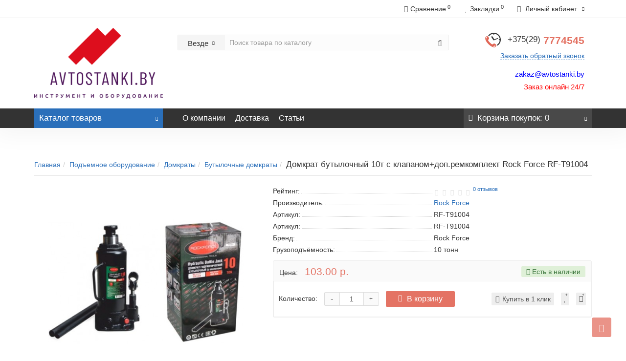

--- FILE ---
content_type: text/html; charset=utf-8
request_url: https://avtostanki.by/podemnoe-oborudovanie/domkraty/butylochnye-domkraty/domkrat-butylochnyj-10t-s-klapanomdopremkomplekt-rock-force-2
body_size: 29131
content:
<!DOCTYPE html>
<!--[if IE]><![endif]-->
<!--[if IE 8 ]><html dir="ltr" lang="ru" class="iexpl"><![endif]-->
<!--[if IE 9 ]><html dir="ltr" lang="ru" class="iexpl"><![endif]-->
<!--[if (gt IE 9)|!(IE)]><!-->
<html dir="ltr" lang="ru" class="product-product-5543 opacity_minus_products">
<!--<![endif]-->
<head>
<link href="https://avtostanki.by/image/autotunespeed-d8f042949e3437459d9b16c9679433ae.css" rel="preload" as="style" />
<link href="https://avtostanki.by/image/autotunespeed-d8f042949e3437459d9b16c9679433ae.css" rel="stylesheet" media="screen" />
<link href="https://avtostanki.by/image/autotunespeed-b64d9f92a85892717e999ea6ee171e84.js" rel="preload" as="script" />
<script src="https://avtostanki.by/image/autotunespeed-b64d9f92a85892717e999ea6ee171e84.js"></script>
<link href="https://avtostanki.by/image/autotunespeed-ea49a928c80956744a12b9446aa9a85e-inline.js" rel="preload" as="script" />
<link rel="preload" href="https://avtostanki.by/image/catalog/baneri/logo_avtostanki.png" as="image">
<link rel="preload" href="https://avtostanki.by/image/cache/catalog/revolution/telefon_header-32x32.png" as="image">
<link rel="preload" href="https://avtostanki.by/image/cache/no_image-21x21.png" as="image">
<!-- Google Tag Manager -->

<!-- End Google Tag Manager -->
<!-- Google Tag Manager (noscript) -->
<noscript><iframe src="https://www.googletagmanager.com/ns.html?id=GTM-NMKWFNC2"
height="0" width="0" style="display:none;visibility:hidden"></iframe></noscript>
<!-- End Google Tag Manager (noscript) -->
<meta charset="UTF-8" />
<meta name="viewport" content="width=device-width, initial-scale=1">
<meta http-equiv="X-UA-Compatible" content="IE=edge">
<title>Домкрат бутылочный 10т с клапаном+доп.ремкомплект Rock Force RF-T91004 купить в Минске недорого | Avtostanki.by</title>
<base href="https://avtostanki.by/" />
<meta name="description" content="Заказать Домкрат бутылочный 10т с клапаном+доп.ремкомплект Rock Force RF-T91004 по низкой цене у официального дистрибьютора бренда Rock Force с бесплатной доста" />
<meta name="keywords" content= "5543, Домкрат бутылочный 10т с клапаном+доп.ремкомплект Rock Force RF-T91004, RF-T91004, 65.40 р., , Rock Force, Бутылочные домкраты" />
<meta property="og:title" content="Домкрат бутылочный 10т с клапаном+доп.ремкомплект Rock Force RF-T91004 купить в Минске недорого | Avtostanki.by" />
<meta property="og:type" content="website" />
<meta property="og:url" content="https://avtostanki.by/podemnoe-oborudovanie/domkraty/butylochnye-domkraty/domkrat-butylochnyj-10t-s-klapanomdopremkomplekt-rock-force-2" />
<meta property="og:image" content="https://avtostanki.by/image/cache/catalog/products/rock-force/RF-T91004/domkrat-butylochnyy-10t-s-klapanom-dop-remkomplekt-rock-force-rf-t91004-400x400.png" />
<meta property="og:site_name" content="Каталог оборудования " />
	
<style>
#top2 .tel .s22:hover {cursor: default !important;}
#top2 .tel .header_phone_image {vertical-align: top; padding-top: 0;}
</style>





<link href="https://avtostanki.by/podemnoe-oborudovanie/domkraty/butylochnye-domkraty/domkrat-butylochnyj-10t-s-klapanomdopremkomplekt-rock-force-2" rel="canonical" />
<link href="https://avtostanki.by/image/catalog/icon/free-icon-check-1828640.png" rel="icon" />





<script><!--
function max_height_div(div){var maxheight = 0;$(div).each(function(){$(this).removeAttr('style');if($(this).height() > maxheight){maxheight = $(this).height();}});$(div).height(maxheight);}
//--></script>
<!-- Yandex.Metrika counter -->

<noscript><div><img src="https://mc.yandex.ru/watch/69429097" style="position:absolute; left:-9999px;" alt="" /></div></noscript>
<!-- /Yandex.Metrika counter --></head>
<body>
<div class="all_content_mmenu">
	<div itemscope itemtype="http://schema.org/Organization" style="display:none;">
		<meta itemprop="name" content="Каталог оборудования " />
		<link itemprop="url" href="https://avtostanki.by/podemnoe-oborudovanie/domkraty/butylochnye-domkraty/domkrat-butylochnyj-10t-s-klapanomdopremkomplekt-rock-force-2" />
		<link itemprop="logo" href="https://avtostanki.by/image/catalog/baneri/logo_avtostanki.png" />
					<meta itemprop="description" content="Заказать Домкрат бутылочный 10т с клапаном+доп.ремкомплект Rock Force RF-T91004 по низкой цене у официального дистрибьютора бренда Rock Force с бесплатной доста" />
							<div itemprop="address" itemscope itemtype="http://schema.org/PostalAddress">
				<meta itemprop="postalCode" content="220000" />
				<meta itemprop="addressLocality" content="г.Минск" />
				<meta itemprop="streetAddress" content="аг. Ждановичи" />
			</div>
											<meta itemprop="telephone" content="+375(29)777-45-45" />
							<meta itemprop="email" content="avtostanki.by@mail.ru" />	
						<link itemprop="sameAs" href="https://www.instagram.com/avtostanki.by/?hl=ru" />
					</div>
<div id="pagefader2"></div>
<header>
		<div id="top">
		<div class="container">
													<div class="top-links verh nav pull-right ">
					<ul class="list-inline">
																		<li><a href="https://avtostanki.by/compare-products/" class="dropdown-toggle"><span id="compare-total"><i class="fa fa-bar-chart"></i><span class="hidden-xs hidden-sm">Сравнение</span><sup>0</sup></span></a></li>						<li><a href="https://avtostanki.by/wishlist/" class="dropdown-toggle"><span id="wishlist-total"><i class="fa fa-heart"></i><span class="hidden-xs hidden-sm">Закладки</span><sup>0</sup></span></a></li>													<li class="dropdown "><a href="https://avtostanki.by/my_account/" title="Личный кабинет" class="dropdown-toggle" data-toggle="dropdown"><i class="fa fa-user"></i> <span class="hidden-xs hidden-sm">Личный кабинет</span><i class="fa fa-chevron-down strdown"></i></a>
								<ul class="dropdown-menu dropdown-menu-right">
																											<li><a href="javascript:void(0);" onclick="get_revpopup_login();">Авторизация</a></li>
																		<li><a href="https://avtostanki.by/register_account/">Регистрация</a></li>
																</ul>
							</li>
											</ul>
				</div>
					</div>
	</div>
		<div id="top2">
	  <div class="container">
		<div class="row">
		<div class="col-xs-12 col-sm-6 col-md-3">
			<div id="logo">
			  								  <a href="https://avtostanki.by/"><img src="https://avtostanki.by/image/catalog/baneri/logo_avtostanki.png" title="Каталог оборудования " alt="Каталог оборудования " class="img-responsive" /></a>
							  			</div>
		</div>
				<div class="hidden-xs hidden-sm bigsearch col-xs-12 col-sm-6 col-md-6">
								<div class="search input-group">	
		<div class="change_category input-group-btn">
			<button type="button" class="change_category_button btn btn-default btn-lg dropdown-toggle" data-toggle="dropdown">
								<span class="category-name">Везде</span><i class="fa fa-chevron-down"></i>
			</button>
			<ul class="dropdown-menu catsearch">
				<li><a href="#" onclick="return false;" class="0">Везде</a></li>
								<li><a href="#" onclick="return false;" class="1394">Инструмент</a></li>
								<li><a href="#" onclick="return false;" class="265">Подъемное оборудование</a></li>
								<li><a href="#" onclick="return false;" class="1281">Садовая техника</a></li>
								<li><a href="#" onclick="return false;" class="381">Установки для заправки кондиционеров</a></li>
								<li><a href="#" onclick="return false;" class="1177">Шиномонтажное оборудование</a></li>
								<li><a href="#" onclick="return false;" class="1207">Электроинструменты</a></li>
								<li><a href="#" onclick="return false;" class="298">Гидравлическое оборудование</a></li>
								<li><a href="#" onclick="return false;" class="369">Дополнительное оборудование</a></li>
								<li><a href="#" onclick="return false;" class="482">Запчасти и аксессуары для оборудования</a></li>
								<li><a href="#" onclick="return false;" class="309">Компрессоры</a></li>
								<li><a href="#" onclick="return false;" class="262">Металлическая мебель</a></li>
								<li><a href="#" onclick="return false;" class="360">Моечное и уборочное оборудование</a></li>
								<li><a href="#" onclick="return false;" class="316">Оборудование для замены масла и технических жидкостей</a></li>
								<li><a href="#" onclick="return false;" class="378">Оборудование для кузовного ремонта</a></li>
								<li><a href="#" onclick="return false;" class="424">Оборудование для работы с деталями автомобиля</a></li>
								<li><a href="#" onclick="return false;" class="428">Окрасочно-сушильные камеры</a></li>
								<li><a href="#" onclick="return false;" class="434">Окрасочное оборудование</a></li>
								<li><a href="#" onclick="return false;" class="368">Печи на отработанном масле</a></li>
								<li><a href="#" onclick="return false;" class="331">Пневматический инструмент</a></li>
								<li><a href="#" onclick="return false;" class="400">Пуско-зарядные устройства</a></li>
								<li><a href="#" onclick="return false;" class="471">Разметочные машины</a></li>
								<li><a href="#" onclick="return false;" class="383">Расходные материалы для шиномонтажа</a></li>
								<li><a href="#" onclick="return false;" class="496">Респираторы</a></li>
								<li><a href="#" onclick="return false;" class="397">Сварочное оборудование</a></li>
								<li><a href="#" onclick="return false;" class="297">Стенды развал-схождение</a></li>
								<li><a href="#" onclick="return false;" class="1670">Диагностические приборы</a></li>
								<li><a href="#" onclick="return false;" class="1181">Ремонт автосервисного оборудования</a></li>
							</ul>
			<input class="selected_category" type="hidden" name="category_id" value="0" />
		</div>
		<input type="text" name="search" value="" placeholder="Поиск товара по каталогу" class="form-control input-lg" />
		<span class="search_button input-group-btn">
			<button type="button" class="search-button btn btn-default btn-lg search_button">
				<i class="fa fa-search"></i>
			</button>
		</span>
	</div>
	<script><!--
	$('.search a').click(function(){
		$(".selected_category").val($(this).attr('class'));
		$('.change_category_button').html('<span class="category-name">' + $(this).html() + '</span><i class="fa fa-chevron-down"></i>');
	});
	//--></script>
					</div>
							<div class="col-xs-12 col-sm-6 col-md-3 ">
				<div class="header_conts t-ar">
					<div class="tel">
													<span class="header_phone_image"><img src="https://avtostanki.by/image/cache/catalog/revolution/telefon_header-32x32.png" alt=""/></span>
												<div class="header_phone_nomer">
																															<span class="s22">
										<a href="tel:+375297774545"><span class="telefon">+375(29)</span> 7774545</a>																			</span>
																												</div>
					</div>
											<span class="header_under_phone"><a onclick="get_revpopup_phone();"><i class="fa fa-reply-all" aria-hidden="true"></i>Заказать обратный звонок</a></span>
																<div class="phone_dop_text2">
							<h4 style=""><span style="text-align: center; background-color: rgb(255, 255, 255);"><font color="#0000ff" style="">zakaz@avtostanki.by</font></span><br></h4><h4><font color="#ff0000"><span style="caret-color: rgb(255, 0, 0);">Заказ онлайн 24/7</span></font></h4>						</div>
									</div>
			</div>
								</div>
	  </div>
	</div>
		<div id="top3" class="clearfix ">
		<div class="container">
			<div class="row image_in_ico_row">
								<div class="col-xs-6 col-md-3">
					<div id="menu2_button" >
<div class="box-heading hidden-md hidden-lg" data-toggle="offcanvas" data-target=".navmenu.mobcats" data-canvas="body"><i class="fa none hidden"></i>Каталог<span class="hidden-xs"> товаров</span><span class="icorightmenu"><i class="fa fa-chevron-down"></i></span></div>
<div class="box-heading hidden-xs hidden-sm" onclick="return false;"><i class="fa none hidden"></i>Каталог<span class="hidden-xs"> товаров</span><span class="icorightmenu"><i class="fa fa-chevron-down"></i></span></div>
<div class="box-content am hidden-xs hidden-sm">
<div id="menu2" >
<div class="podmenu2"></div>
<div class="catalog_list catalog_list_popup catalog_as_popup">
			<div class="revlevel_1 hasChildren closed menu2categories">
							<div class="title with-child">
				<a href="https://avtostanki.by/instrument/">
				<i class="am_category_icon fa none hidden"></i>Инструмент				<span class="arrow-btn"><i class="fa fa-angle-right"></i></span>
				</a>
				</div>
							
			<div class="childrenList">
								<div class="child-box box-col-1">
									<ul class="ul_block1394 col-1">
											<li class="glavli"><a href="https://avtostanki.by/instrument/bity/"><i class="am_category_icon fa none hidden"></i>Биты</a>
													</li>
												<li class="glavli"><a href="https://avtostanki.by/instrument/blok-cilindrov/"><i class="am_category_icon fa none hidden"></i>Блок цилиндров</a>
													</li>
												<li class="glavli"><a href="https://avtostanki.by/instrument/vorotki-treshotki-adaptery/"><i class="am_category_icon fa none hidden"></i>Воротки, трещотки, адаптеры</a>
													</li>
												<li class="glavli"><a href="https://avtostanki.by/instrument/vstavki/"><i class="am_category_icon fa none hidden"></i>Вставки</a>
													</li>
												<li class="glavli"><a href="https://avtostanki.by/instrument/gbc/"><i class="am_category_icon fa none hidden"></i>ГБЦ</a>
													</li>
												<li class="glavli"><a href="https://avtostanki.by/instrument/golovki/"><i class="am_category_icon fa none hidden"></i>Головки</a>
													</li>
												<li class="glavli"><a href="https://avtostanki.by/instrument/grm/"><i class="am_category_icon fa none hidden"></i>ГРМ</a>
													</li>
												<li class="glavli"><a href="https://avtostanki.by/instrument/datchiki/"><i class="am_category_icon fa none hidden"></i>Датчики</a>
													</li>
												<li class="glavli"><a href="https://avtostanki.by/instrument/diagnostika/"><i class="am_category_icon fa none hidden"></i>Диагностика</a>
														<ul class="lastul">
																											<li class="category-1540"><a href="https://avtostanki.by/instrument/diagnostika/indikatory-vakuuma-i-germetichnosti/"><i class="fa fa-minus"></i>Индикаторы вакуума и герметичности</a></li>
																																				<li class="category-1539"><a href="https://avtostanki.by/instrument/diagnostika/indikatory-davleniya-masla-i-topliva/"><i class="fa fa-minus"></i>Индикаторы давления масла и топлива</a></li>
																																				<li class="category-1541"><a href="https://avtostanki.by/instrument/diagnostika/indikatory-kompressii-benzinovyh-dvigatelej/"><i class="fa fa-minus"></i>Индикаторы компрессии бензиновых двигателей</a></li>
																																				<li class="category-1538"><a href="https://avtostanki.by/instrument/diagnostika/indikatory-kompressii-dizelnyh-dvigatelej/"><i class="fa fa-minus"></i>Индикаторы компрессии дизельных двигателей</a></li>
																																				<li class="category-1517"><a href="https://avtostanki.by/instrument/diagnostika/poisk-shumov/"><i class="fa fa-minus"></i>Поиск шумов</a></li>
																																				<li class="category-1516"><a href="https://avtostanki.by/instrument/diagnostika/testery-tormoznyh-sistem/"><i class="fa fa-minus"></i>Тестеры тормозных систем</a></li>
																																</ul>
													</li>
												<li class="glavli"><a href="https://avtostanki.by/instrument/zamena-masla/"><i class="am_category_icon fa none hidden"></i>Замена масла</a>
													</li>
												<li class="glavli"><a href="https://avtostanki.by/instrument/zashitnye-nakidki-na-krylya/"><i class="am_category_icon fa none hidden"></i>Защитные накидки на крылья</a>
													</li>
												<li class="glavli"><a href="https://avtostanki.by/instrument/klyuchi/"><i class="am_category_icon fa none hidden"></i>Ключи</a>
													</li>
												<li class="glavli"><a href="https://avtostanki.by/instrument/klyuchi-momentnye/"><i class="am_category_icon fa none hidden"></i>Ключи моментные</a>
													</li>
												<li class="glavli"><a href="https://avtostanki.by/instrument/kondicioner/"><i class="am_category_icon fa none hidden"></i>Кондиционер</a>
													</li>
												<li class="glavli"><a href="https://avtostanki.by/instrument/metchiki-plashki-frezy/"><i class="am_category_icon fa none hidden"></i>Метчики, плашки, фрезы</a>
													</li>
												<li class="glavli"><a href="https://avtostanki.by/instrument/molotki/"><i class="am_category_icon fa none hidden"></i>Молотки</a>
													</li>
												<li class="glavli"><a href="https://avtostanki.by/instrument/nabory-ruchnogo-instrumenta/"><i class="am_category_icon fa none hidden"></i>Наборы ручного инструмента</a>
													</li>
												<li class="glavli"><a href="https://avtostanki.by/instrument/otvertki/"><i class="am_category_icon fa none hidden"></i>Отвертки</a>
													</li>
												<li class="glavli"><a href="https://avtostanki.by/instrument/salniki/"><i class="am_category_icon fa none hidden"></i>Сальники</a>
													</li>
												<li class="glavli"><a href="https://avtostanki.by/instrument/svyorla/"><i class="am_category_icon fa none hidden"></i>Свёрла</a>
													</li>
												<li class="glavli"><a href="https://avtostanki.by/instrument/sistema-zazhiganiya/"><i class="am_category_icon fa none hidden"></i>Система зажигания</a>
													</li>
												<li class="glavli"><a href="https://avtostanki.by/instrument/sistema-ohlazhdeniya/"><i class="am_category_icon fa none hidden"></i>Система охлаждения</a>
													</li>
												<li class="glavli"><a href="https://avtostanki.by/instrument/styazhki-pruzhiny/"><i class="am_category_icon fa none hidden"></i>Стяжки пружины</a>
													</li>
												<li class="glavli"><a href="https://avtostanki.by/instrument/sceplenie/"><i class="am_category_icon fa none hidden"></i>Сцепление</a>
													</li>
												<li class="glavli"><a href="https://avtostanki.by/instrument/semniki/"><i class="am_category_icon fa none hidden"></i>Съемники</a>
														<ul class="lastul">
																											<li class="category-1438"><a href="https://avtostanki.by/instrument/semniki/maslyanyh-filtrov/"><i class="fa fa-minus"></i>Масляных фильтров</a></li>
																																				<li class="category-1536"><a href="https://avtostanki.by/instrument/semniki/nabory-dlya-vypressovki-i-zapressovki-sajlentblokov-i-podshi/"><i class="fa fa-minus"></i>Наборы для выпрессовки и запрессовки сайлентблоков и подшипников</a></li>
																																				<li class="category-1559"><a href="https://avtostanki.by/instrument/semniki/nabory-semnikov/"><i class="fa fa-minus"></i>Наборы съемников</a></li>
																																				<li class="category-1558"><a href="https://avtostanki.by/instrument/semniki/stupicy/"><i class="fa fa-minus"></i>Ступицы</a></li>
																																				<li class="category-1544"><a href="https://avtostanki.by/instrument/semniki/semniki-stopornyh-kolec/"><i class="fa fa-minus"></i>Съемники стопорных колец</a></li>
																																				<li class="category-1554"><a href="https://avtostanki.by/instrument/semniki/toplivnyj-kryshek/"><i class="fa fa-minus"></i>Топливный крышек</a></li>
																																				<li class="category-1519"><a href="https://avtostanki.by/instrument/semniki/tyagi-sharovye-opory/"><i class="fa fa-minus"></i>Тяги, шаровые опоры</a></li>
																																				<li class="category-1560"><a href="https://avtostanki.by/instrument/semniki/universalnye-semniki/"><i class="fa fa-minus"></i>Универсальные съемники</a></li>
																																</ul>
													</li>
												<li class="glavli"><a href="https://avtostanki.by/instrument/toplivnaya-sistema/"><i class="am_category_icon fa none hidden"></i>Топливная система</a>
													</li>
												<li class="glavli"><a href="https://avtostanki.by/instrument/tormoznaya-sistema/"><i class="am_category_icon fa none hidden"></i>Тормозная система</a>
													</li>
												<li class="glavli"><a href="https://avtostanki.by/instrument/universalnoe-primenenie/"><i class="am_category_icon fa none hidden"></i>Универсальное применение</a>
													</li>
												<li class="glavli"><a href="https://avtostanki.by/instrument/sharnirno-gubcevyj/"><i class="am_category_icon fa none hidden"></i>Шарнирно-губцевый</a>
													</li>
												<li class="glavli"><a href="https://avtostanki.by/instrument/shkivy/"><i class="am_category_icon fa none hidden"></i>Шкивы</a>
													</li>
												<li class="glavli"><a href="https://avtostanki.by/instrument/shpilkoverty/"><i class="am_category_icon fa none hidden"></i>Шпильковерты</a>
													</li>
												<li class="glavli"><a href="https://avtostanki.by/instrument/shrus/"><i class="am_category_icon fa none hidden"></i>Шрус</a>
													</li>
												<li class="glavli"><a href="https://avtostanki.by/instrument/ekstraktory-gajkolomy/"><i class="am_category_icon fa none hidden"></i>Экстракторы, гайколомы</a>
													</li>
												<li class="glavli"><a href="https://avtostanki.by/instrument/elektrika-avtomobilya/"><i class="am_category_icon fa none hidden"></i>Электрика автомобиля</a>
													</li>
											</ul>
												</div>
			</div>
					</div>		
			<div class="revlevel_1 hasChildren closed menu2categories">
							<div class="title with-child">
				<a href="https://avtostanki.by/podemnoe-oborudovanie/">
				<i class="am_category_icon fa none hidden"></i>Подъемное оборудование				<span class="arrow-btn"><i class="fa fa-angle-right"></i></span>
				</a>
				</div>
							
			<div class="childrenList">
								<div class="child-box box-col-3">
									<ul class="ul_block265 col-3">
											<li class="glavli"><a href="https://avtostanki.by/podemnoe-oborudovanie/gruzovye-podemniki/"><i class="am_category_icon fa none hidden"></i>Грузовые подъемники</a>
													</li>
												<li class="glavli"><a href="https://avtostanki.by/podemnoe-oborudovanie/dvuhstoechnye-podemniki/"><i class="am_category_icon fa none hidden"></i>Двухстоечные подъемники</a>
													</li>
												<li class="glavli"><a href="https://avtostanki.by/podemnoe-oborudovanie/domkraty/"><i class="am_category_icon fa none hidden"></i>Домкраты</a>
														<ul class="lastul">
																											<li class="category-281 active"><a href="https://avtostanki.by/podemnoe-oborudovanie/domkraty/butylochnye-domkraty/" class="active"><i class="fa fa-minus"></i>Бутылочные домкраты</a></li>
																																				<li class="category-280"><a href="https://avtostanki.by/podemnoe-oborudovanie/domkraty/zacepnye-domkraty/"><i class="fa fa-minus"></i>Зацепные домкраты</a></li>
																																				<li class="category-276"><a href="https://avtostanki.by/podemnoe-oborudovanie/domkraty/pnevmogidravlicheskie-i-pnevmaticheskie-domkraty/"><i class="fa fa-minus"></i>Пневмогидравлические и пневматические домкраты</a></li>
																																				<li class="category-275"><a href="https://avtostanki.by/podemnoe-oborudovanie/domkraty/podkatnye-gidravlicheskie-domkraty/"><i class="fa fa-minus"></i>Подкатные гидравлические домкраты</a></li>
																																				<li class="category-279"><a href="https://avtostanki.by/podemnoe-oborudovanie/domkraty/reechnye-domkraty/"><i class="fa fa-minus"></i>Реечные домкраты</a></li>
																																</ul>
													</li>
												<li class="glavli"><a href="https://avtostanki.by/podemnoe-oborudovanie/kanavnye-podemniki-traversy/"><i class="am_category_icon fa none hidden"></i>Канавные подъемники (траверсы)</a>
													</li>
												<li class="glavli"><a href="https://avtostanki.by/podemnoe-oborudovanie/nozhnichnye-podemniki/"><i class="am_category_icon fa none hidden"></i>Ножничные подъемники</a>
													</li>
												<li class="glavli"><a href="https://avtostanki.by/podemnoe-oborudovanie/odnostoechnye-podemniki/"><i class="am_category_icon fa none hidden"></i>Одностоечные подъемники</a>
													</li>
												<li class="glavli"><a href="https://avtostanki.by/podemnoe-oborudovanie/oprokidyvatel-avto/"><i class="am_category_icon fa none hidden"></i>Опрокидыватель авто</a>
													</li>
												<li class="glavli"><a href="https://avtostanki.by/podemnoe-oborudovanie/plunzhernye-podemniki/"><i class="am_category_icon fa none hidden"></i>Плунжерные подъемники</a>
													</li>
												<li class="glavli"><a href="https://avtostanki.by/podemnoe-oborudovanie/pnevmaticheskie-podemniki/"><i class="am_category_icon fa none hidden"></i>Пневматические подъемники</a>
													</li>
												<li class="glavli"><a href="https://avtostanki.by/podemnoe-oborudovanie/podyomniki-dlya-motociklov/"><i class="am_category_icon fa none hidden"></i>Подъёмники для мотоциклов</a>
													</li>
												<li class="glavli"><a href="https://avtostanki.by/podemnoe-oborudovanie/chetyrehstoechnye-podemniki/"><i class="am_category_icon fa none hidden"></i>Четырехстоечные подъемники</a>
													</li>
											</ul>
												</div>
			</div>
					</div>		
			<div class="revlevel_1 hasChildren closed menu2categories">
							<div class="title">
				<a href="https://avtostanki.by/ustanovki-dlya-zapravki-kondicionerov/"><i class="am_category_icon fa none hidden"></i>Установки для заправки кондиционеров</a>
				</div>
								</div>		
			<div class="revlevel_1 hasChildren closed menu2categories">
							<div class="title with-child">
				<a href="https://avtostanki.by/shinomontazhnoe-oborudovanie/">
				<span class="am_category_image hidden"><img loading="lazy" width="21" height="21" src="https://avtostanki.by/image/cache/no_image-21x21.png" alt=""/><span class="mask"></span></span>Шиномонтажное оборудование				<span class="arrow-btn"><i class="fa fa-angle-right"></i></span>
				</a>
				</div>
							
			<div class="childrenList">
								<div class="child-box box-col-3">
									<ul class="ul_block1177 col-3">
											<li class="glavli"><a href="https://avtostanki.by/shinomontazhnoe-oborudovanie/balansirovochnye-stanki/"><span class="am_category_image hidden"><img loading="lazy" width="21" height="21" src="https://avtostanki.by/image/cache/no_image-21x21.png" alt=""/></span>Балансировочные станки</a>
													</li>
												<li class="glavli"><a href="https://avtostanki.by/shinomontazhnoe-oborudovanie/shinomontazhnye-stanki-sivik/"><span class="am_category_image hidden"><img loading="lazy" width="21" height="21" src="https://avtostanki.by/image/cache/no_image-21x21.png" alt=""/></span>Шиномонтажные станки Sivik</a>
													</li>
												<li class="glavli"><a href="https://avtostanki.by/shinomontazhnoe-oborudovanie/stend-dlya-pravki-avtomobilnyh-diskov/"><span class="am_category_image hidden"><img loading="lazy" width="21" height="21" src="https://avtostanki.by/image/cache/no_image-21x21.png" alt=""/></span>Стенд для правки автомобильных дисков</a>
													</li>
												<li class="glavli"><a href="https://avtostanki.by/shinomontazhnoe-oborudovanie/vulkanizatory/"><span class="am_category_image hidden"><img loading="lazy" width="21" height="21" src="https://avtostanki.by/image/cache/no_image-21x21.png" alt=""/></span>Вулканизаторы</a>
														<ul class="lastul">
																											<li class="category-1204"><a href="https://avtostanki.by/shinomontazhnoe-oborudovanie/vulkanizatory/aksessuary-k-vulkanizatoru/"><i class="fa fa-minus"></i>Аксессуары к вулканизатору</a></li>
																																</ul>
													</li>
												<li class="glavli"><a href="https://avtostanki.by/shinomontazhnoe-oborudovanie/bortorasshiriteli/"><span class="am_category_image hidden"><img loading="lazy" width="21" height="21" src="https://avtostanki.by/image/cache/no_image-21x21.png" alt=""/></span>Борторасширители</a>
													</li>
											</ul>
												</div>
			</div>
					</div>		
			<div class="revlevel_1 hasChildren closed menu2categories">
							<div class="title with-child">
				<a href="https://avtostanki.by/gidravlicheskoe-oborudovanie/">
				<i class="am_category_icon fa none hidden"></i>Гидравлическое оборудование				<span class="arrow-btn"><i class="fa fa-angle-right"></i></span>
				</a>
				</div>
							
			<div class="childrenList">
								<div class="child-box box-col-3">
									<ul class="ul_block298 col-3">
											<li class="glavli"><a href="https://avtostanki.by/gidravlicheskoe-oborudovanie/gidravlicheskij-instrument/"><span class="am_category_image hidden"><img loading="lazy" width="21" height="21" src="https://avtostanki.by/image/cache/no_image-21x21.png" alt=""/></span>Гидравлический инструмент</a>
													</li>
												<li class="glavli"><a href="https://avtostanki.by/gidravlicheskoe-oborudovanie/garazhnye-krany/"><i class="am_category_icon fa none hidden"></i>Гаражные краны</a>
													</li>
												<li class="glavli"><a href="https://avtostanki.by/gidravlicheskoe-oborudovanie/gidravlicheskie-pressy/"><i class="am_category_icon fa none hidden"></i>Гидравлические прессы</a>
													</li>
												<li class="glavli"><a href="https://avtostanki.by/gidravlicheskoe-oborudovanie/gidravlicheskie-telezhki/"><span class="am_category_image hidden"><img loading="lazy" width="21" height="21" src="https://avtostanki.by/image/cache/no_image-21x21.png" alt=""/></span>Гидравлические тележки</a>
													</li>
												<li class="glavli"><a href="https://avtostanki.by/gidravlicheskoe-oborudovanie/gidrocilindry/"><i class="am_category_icon fa none hidden"></i>Гидроцилиндры</a>
													</li>
												<li class="glavli"><a href="https://avtostanki.by/gidravlicheskoe-oborudovanie/nasosy-ruchnye-gidravlicheskie/"><i class="am_category_icon fa none hidden"></i>Насосы ручные гидравлические</a>
													</li>
												<li class="glavli"><a href="https://avtostanki.by/gidravlicheskoe-oborudovanie/podderzhka-dlya-dvigatelya/"><i class="am_category_icon fa none hidden"></i>Поддержка для двигателя</a>
													</li>
												<li class="glavli"><a href="https://avtostanki.by/gidravlicheskoe-oborudovanie/rihtovochnye-komplekty/"><i class="am_category_icon fa none hidden"></i>Рихтовочные комплекты</a>
													</li>
												<li class="glavli"><a href="https://avtostanki.by/gidravlicheskoe-oborudovanie/styazhki-dlya-pruzhin-amortizatorov/"><i class="am_category_icon fa none hidden"></i>Стяжки для пружин амортизаторов</a>
													</li>
												<li class="glavli"><a href="https://avtostanki.by/gidravlicheskoe-oborudovanie/transmissionnye-stojki/"><i class="am_category_icon fa none hidden"></i>Трансмиссионные стойки</a>
													</li>
												<li class="glavli"><a href="https://avtostanki.by/gidravlicheskoe-oborudovanie/trubogiby-gidravlicheskie-ruchnye/"><i class="am_category_icon fa none hidden"></i>Трубогибы гидравлические ручные</a>
													</li>
											</ul>
												</div>
			</div>
					</div>		
			<div class="revlevel_1 hasChildren closed menu2categories">
							<div class="title with-child">
				<a href="https://avtostanki.by/dopolnitelnoe-oborudovanie/">
				<i class="am_category_icon fa none hidden"></i>Дополнительное оборудование				<span class="arrow-btn"><i class="fa fa-angle-right"></i></span>
				</a>
				</div>
							
			<div class="childrenList">
								<div class="child-box box-col-3">
									<ul class="ul_block369 col-3">
											<li class="glavli"><a href="https://avtostanki.by/dopolnitelnoe-oborudovanie/vibrostendy/"><span class="am_category_image hidden"><img loading="lazy" width="21" height="21" src="https://avtostanki.by/image/cache/no_image-21x21.png" alt=""/></span>Вибростенды</a>
													</li>
												<li class="glavli"><a href="https://avtostanki.by/dopolnitelnoe-oborudovanie/pribory-dlya-regulirovki-sveta-far/"><span class="am_category_image hidden"><img loading="lazy" width="21" height="21" src="https://avtostanki.by/image/cache/no_image-21x21.png" alt=""/></span>Приборы для регулировки света фар</a>
													</li>
												<li class="glavli"><a href="https://avtostanki.by/dopolnitelnoe-oborudovanie/tiski/"><span class="am_category_image hidden"><img loading="lazy" width="21" height="21" src="https://avtostanki.by/image/cache/no_image-21x21.png" alt=""/></span>Тиски</a>
													</li>
												<li class="glavli"><a href="https://avtostanki.by/dopolnitelnoe-oborudovanie/kantovatel-dvigatelya/"><i class="am_category_icon fa none hidden"></i>Кантователь двигателя</a>
													</li>
												<li class="glavli"><a href="https://avtostanki.by/dopolnitelnoe-oborudovanie/magnitnye-nakidki/"><i class="am_category_icon fa none hidden"></i>Магнитные накидки</a>
													</li>
												<li class="glavli"><a href="https://avtostanki.by/dopolnitelnoe-oborudovanie/oborudovanie-dlya-udaleniya-vyhlopnyh-gazov/"><i class="am_category_icon fa none hidden"></i>Оборудование для удаления выхлопных газов</a>
													</li>
												<li class="glavli"><a href="https://avtostanki.by/dopolnitelnoe-oborudovanie/perenoski-svetodiodnye/"><i class="am_category_icon fa none hidden"></i>Переноски светодиодные</a>
													</li>
												<li class="glavli"><a href="https://avtostanki.by/dopolnitelnoe-oborudovanie/peskostrujnoe-oborudovanie/"><i class="am_category_icon fa none hidden"></i>Пескоструйное оборудование</a>
													</li>
												<li class="glavli"><a href="https://avtostanki.by/dopolnitelnoe-oborudovanie/podstavki-pod-avtomobili/"><i class="am_category_icon fa none hidden"></i>Подставки под автомобили</a>
													</li>
												<li class="glavli"><a href="https://avtostanki.by/dopolnitelnoe-oborudovanie/promyshlennye-feny/"><i class="am_category_icon fa none hidden"></i>Промышленные фены</a>
													</li>
												<li class="glavli"><a href="https://avtostanki.by/dopolnitelnoe-oborudovanie/ukazki-magnitnye/"><i class="am_category_icon fa none hidden"></i>Указки магнитные</a>
													</li>
											</ul>
												</div>
			</div>
					</div>		
			<div class="revlevel_1 hasChildren closed menu2categories">
							<div class="title with-child">
				<a href="https://avtostanki.by/zapchasti-i-aksessuary-dlya-oborudovaniya/">
				<i class="am_category_icon fa none hidden"></i>Запчасти и аксессуары для оборудования				<span class="arrow-btn"><i class="fa fa-angle-right"></i></span>
				</a>
				</div>
							
			<div class="childrenList">
								<div class="child-box box-col-3">
									<ul class="ul_block482 col-3">
											<li class="glavli"><a href="https://avtostanki.by/zapchasti-i-aksessuary-dlya-oborudovaniya/protivootkatnye-upory-bashmaki/"><span class="am_category_image hidden"><img loading="lazy" width="21" height="21" src="https://avtostanki.by/image/cache/no_image-21x21.png" alt=""/></span>Противооткатные упоры, башмаки</a>
													</li>
												<li class="glavli"><a href="https://avtostanki.by/zapchasti-i-aksessuary-dlya-oborudovaniya/aksessuary-dlya-gidravlicheskogo-oborudovaniya/"><i class="am_category_icon fa none hidden"></i>Аксессуары для гидравлического оборудования</a>
													</li>
												<li class="glavli"><a href="https://avtostanki.by/zapchasti-i-aksessuary-dlya-oborudovaniya/aksessuary-dlya-stendov-shod-razval/"><i class="am_category_icon fa none hidden"></i>Аксессуары для стендов сход-развал</a>
													</li>
												<li class="glavli"><a href="https://avtostanki.by/zapchasti-i-aksessuary-dlya-oborudovaniya/aksessuary-dlya-shinomontazhnyh-stankov/"><i class="am_category_icon fa none hidden"></i>Аксессуары для шиномонтажных станков</a>
													</li>
												<li class="glavli"><a href="https://avtostanki.by/zapchasti-i-aksessuary-dlya-oborudovaniya/aksessuary-i-zapchasti-dlya-balansirovochnyh-stankov/"><i class="am_category_icon fa none hidden"></i>Аксессуары и запчасти для балансировочных станков</a>
													</li>
												<li class="glavli"><a href="https://avtostanki.by/zapchasti-i-aksessuary-dlya-oborudovaniya/aksessuary-i-zapchasti-dlya-domkratov/"><i class="am_category_icon fa none hidden"></i>Аксессуары и запчасти для домкратов</a>
													</li>
												<li class="glavli"><a href="https://avtostanki.by/zapchasti-i-aksessuary-dlya-oborudovaniya/aksessuary-i-zapchasti-dlya-podyomnikov/"><i class="am_category_icon fa none hidden"></i>Аксессуары и запчасти для подъёмников</a>
													</li>
												<li class="glavli"><a href="https://avtostanki.by/zapchasti-i-aksessuary-dlya-oborudovaniya/remkomplekty-dlya-pnevmogajkovertov/"><i class="am_category_icon fa none hidden"></i>Ремкомплекты для пневмогайковертов</a>
													</li>
												<li class="glavli"><a href="https://avtostanki.by/zapchasti-i-aksessuary-dlya-oborudovaniya/remkomplekty-dlya-pnevmoshlifovalnyh-mashinok/"><i class="am_category_icon fa none hidden"></i>Ремкомплекты для пневмошлифовальных машинок</a>
													</li>
												<li class="glavli"><a href="https://avtostanki.by/zapchasti-i-aksessuary-dlya-oborudovaniya/remontnyj-komplekt-dlya-pnevmodreli/"><i class="am_category_icon fa none hidden"></i>Ремонтный комплект для пневмодрели</a>
													</li>
											</ul>
												</div>
			</div>
					</div>		
			<div class="revlevel_1 hasChildren closed menu2categories">
							<div class="title with-child">
				<a href="https://avtostanki.by/kompressory/">
				<i class="am_category_icon fa none hidden"></i>Компрессоры				<span class="arrow-btn"><i class="fa fa-angle-right"></i></span>
				</a>
				</div>
							
			<div class="childrenList">
								<div class="child-box box-col-3">
									<ul class="ul_block309 col-3">
											<li class="glavli"><a href="https://avtostanki.by/kompressory/vintovye-kompressory/"><i class="am_category_icon fa none hidden"></i>Винтовые компрессоры</a>
													</li>
												<li class="glavli"><a href="https://avtostanki.by/kompressory/vozdushnye-resivery/"><i class="am_category_icon fa none hidden"></i>Воздушные ресиверы</a>
													</li>
												<li class="glavli"><a href="https://avtostanki.by/kompressory/mobilnye-kompressory/"><i class="am_category_icon fa none hidden"></i>Мобильные компрессоры</a>
													</li>
												<li class="glavli"><a href="https://avtostanki.by/kompressory/peredvizhnye-dizelnye-kompressornye-stancii/"><i class="am_category_icon fa none hidden"></i>Передвижные дизельные компрессорные станции</a>
													</li>
												<li class="glavli"><a href="https://avtostanki.by/kompressory/porshnevye-kompressory/"><i class="am_category_icon fa none hidden"></i>Поршневые компрессоры</a>
													</li>
												<li class="glavli"><a href="https://avtostanki.by/kompressory/spiralnye-bezmaslyanye-kompressory/"><i class="am_category_icon fa none hidden"></i>Спиральные безмасляные компрессоры</a>
													</li>
											</ul>
												</div>
			</div>
					</div>		
			<div class="revlevel_1 hasChildren closed menu2categories">
							<div class="title with-child">
				<a href="https://avtostanki.by/metallicheskaya-mebel/">
				<i class="am_category_icon fa none hidden"></i>Металлическая мебель				<span class="arrow-btn"><i class="fa fa-angle-right"></i></span>
				</a>
				</div>
							
			<div class="childrenList">
								<div class="child-box box-col-3">
									<ul class="ul_block262 col-3">
											<li class="glavli"><a href="https://avtostanki.by/metallicheskaya-mebel/verstaki-slesarnye/"><i class="am_category_icon fa none hidden"></i>Верстаки слесарные</a>
													</li>
												<li class="glavli"><a href="https://avtostanki.by/metallicheskaya-mebel/lezhaki-i-sidenya/"><i class="am_category_icon fa none hidden"></i>Лежаки и сиденья</a>
													</li>
												<li class="glavli"><a href="https://avtostanki.by/metallicheskaya-mebel/metallicheskie-stellazhi/"><i class="am_category_icon fa none hidden"></i>Металлические стеллажи</a>
													</li>
												<li class="glavli"><a href="https://avtostanki.by/metallicheskaya-mebel/opcii-i-aksessuary-dlya-metallicheskoj-mebeli/"><i class="am_category_icon fa none hidden"></i>Опции и аксессуары для металлической мебели</a>
													</li>
												<li class="glavli"><a href="https://avtostanki.by/metallicheskaya-mebel/plastikovye-kontejnery-i-baki/"><i class="am_category_icon fa none hidden"></i>Пластиковые контейнеры и баки</a>
													</li>
												<li class="glavli"><a href="https://avtostanki.by/metallicheskaya-mebel/stoly-promyshlennye/"><i class="am_category_icon fa none hidden"></i>Столы промышленные</a>
													</li>
												<li class="glavli"><a href="https://avtostanki.by/metallicheskaya-mebel/telezhki-instrumentalnye/"><i class="am_category_icon fa none hidden"></i>Тележки инструментальные</a>
													</li>
												<li class="glavli"><a href="https://avtostanki.by/metallicheskaya-mebel/telezhki-transportirovochnye/"><i class="am_category_icon fa none hidden"></i>Тележки транспортировочные</a>
													</li>
												<li class="glavli"><a href="https://avtostanki.by/metallicheskaya-mebel/tumby-metallicheskie/"><i class="am_category_icon fa none hidden"></i>Тумбы металлические</a>
													</li>
												<li class="glavli"><a href="https://avtostanki.by/metallicheskaya-mebel/shkafy-instrumentalnye/"><i class="am_category_icon fa none hidden"></i>Шкафы инструментальные</a>
													</li>
												<li class="glavli"><a href="https://avtostanki.by/metallicheskaya-mebel/shkafy-metallicheskie/"><i class="am_category_icon fa none hidden"></i>Шкафы металлические</a>
													</li>
											</ul>
												</div>
			</div>
					</div>		
			<div class="revlevel_1 hasChildren closed menu2categories">
							<div class="title with-child">
				<a href="https://avtostanki.by/moechnoe-i-uborochnoe-oborudovanie/">
				<i class="am_category_icon fa none hidden"></i>Моечное и уборочное оборудование				<span class="arrow-btn"><i class="fa fa-angle-right"></i></span>
				</a>
				</div>
							
			<div class="childrenList">
								<div class="child-box box-col-3">
									<ul class="ul_block360 col-3">
											<li class="glavli"><a href="https://avtostanki.by/moechnoe-i-uborochnoe-oborudovanie/avtomaticheskaya-mojka-koles/"><i class="am_category_icon fa none hidden"></i>Автоматическая мойка колес</a>
													</li>
												<li class="glavli"><a href="https://avtostanki.by/moechnoe-i-uborochnoe-oborudovanie/apparaty-vysokogo-davleniya/"><i class="am_category_icon fa none hidden"></i>Аппараты высокого давления</a>
													</li>
												<li class="glavli"><a href="https://avtostanki.by/moechnoe-i-uborochnoe-oborudovanie/mojki-detalej-i-agregatov/"><i class="am_category_icon fa none hidden"></i>Мойки деталей и агрегатов</a>
													</li>
												<li class="glavli"><a href="https://avtostanki.by/moechnoe-i-uborochnoe-oborudovanie/parogeneratory-dlya-avtomojki-i-sto/"><i class="am_category_icon fa none hidden"></i>Парогенераторы для автомойки и СТО</a>
													</li>
												<li class="glavli"><a href="https://avtostanki.by/moechnoe-i-uborochnoe-oborudovanie/penogeneratory/"><i class="am_category_icon fa none hidden"></i>Пеногенераторы</a>
													</li>
												<li class="glavli"><a href="https://avtostanki.by/moechnoe-i-uborochnoe-oborudovanie/pylesosy-dlya-himchistki/"><i class="am_category_icon fa none hidden"></i>Пылесосы для химчистки</a>
													</li>
												<li class="glavli"><a href="https://avtostanki.by/moechnoe-i-uborochnoe-oborudovanie/razbryzgivateli-zhidkosti/"><i class="am_category_icon fa none hidden"></i>Разбрызгиватели жидкости</a>
													</li>
												<li class="glavli"><a href="https://avtostanki.by/moechnoe-i-uborochnoe-oborudovanie/ultrazvukovye-vanny/"><i class="am_category_icon fa none hidden"></i>Ультразвуковые ванны</a>
													</li>
											</ul>
												</div>
			</div>
					</div>		
			<div class="revlevel_1 hasChildren closed menu2categories">
							<div class="title with-child">
				<a href="https://avtostanki.by/oborudovanie-dlya-zameny-masla-i-tehnicheskih-zhidkostej/">
				<i class="am_category_icon fa none hidden"></i>Оборудование для замены масла и технических жидкостей				<span class="arrow-btn"><i class="fa fa-angle-right"></i></span>
				</a>
				</div>
							
			<div class="childrenList">
								<div class="child-box box-col-3">
									<ul class="ul_block316 col-3">
											<li class="glavli"><a href="https://avtostanki.by/oborudovanie-dlya-zameny-masla-i-tehnicheskih-zhidkostej/aksessuary-dlya-oborudovaniya-po-zamene-masla/"><i class="am_category_icon fa none hidden"></i>Аксессуары для оборудования по замене масла</a>
													</li>
												<li class="glavli"><a href="https://avtostanki.by/oborudovanie-dlya-zameny-masla-i-tehnicheskih-zhidkostej/vanny-dlya-sliva-masla/"><i class="am_category_icon fa none hidden"></i>Ванны для слива масла</a>
													</li>
												<li class="glavli"><a href="https://avtostanki.by/oborudovanie-dlya-zameny-masla-i-tehnicheskih-zhidkostej/masla-dlya-instrumenta-i-oborudovaniya/"><i class="am_category_icon fa none hidden"></i>Масла для инструмента и оборудования</a>
													</li>
												<li class="glavli"><a href="https://avtostanki.by/oborudovanie-dlya-zameny-masla-i-tehnicheskih-zhidkostej/nagnetateli-gustoj-smazki/"><i class="am_category_icon fa none hidden"></i>Нагнетатели густой смазки</a>
													</li>
												<li class="glavli"><a href="https://avtostanki.by/oborudovanie-dlya-zameny-masla-i-tehnicheskih-zhidkostej/nasosy-dlya-perekachki-topliva/"><i class="am_category_icon fa none hidden"></i>Насосы для перекачки топлива</a>
													</li>
												<li class="glavli"><a href="https://avtostanki.by/oborudovanie-dlya-zameny-masla-i-tehnicheskih-zhidkostej/nasosy-dlya-razdachi-masla/"><i class="am_category_icon fa none hidden"></i>Насосы для раздачи масла</a>
													</li>
												<li class="glavli"><a href="https://avtostanki.by/oborudovanie-dlya-zameny-masla-i-tehnicheskih-zhidkostej/oborudovanie-dlya-ochistki-i-zameny-tehnicheskih-zhidkostej/"><i class="am_category_icon fa none hidden"></i>Оборудование для очистки и замены технических жидкостей</a>
													</li>
												<li class="glavli"><a href="https://avtostanki.by/oborudovanie-dlya-zameny-masla-i-tehnicheskih-zhidkostej/press-maslenki/"><i class="am_category_icon fa none hidden"></i>Пресс-масленки</a>
													</li>
												<li class="glavli"><a href="https://avtostanki.by/oborudovanie-dlya-zameny-masla-i-tehnicheskih-zhidkostej/prisposoblenie-dlya-zameny-masla/"><i class="am_category_icon fa none hidden"></i>Приспособление для замены масла</a>
													</li>
												<li class="glavli"><a href="https://avtostanki.by/oborudovanie-dlya-zameny-masla-i-tehnicheskih-zhidkostej/ustanovka-dlya-sbora-masla/"><i class="am_category_icon fa none hidden"></i>Установка для сбора масла</a>
													</li>
												<li class="glavli"><a href="https://avtostanki.by/oborudovanie-dlya-zameny-masla-i-tehnicheskih-zhidkostej/ustanovki-dlya-zameny-tormoznoj-zhidkosti/"><i class="am_category_icon fa none hidden"></i>Установки для замены тормозной жидкости</a>
													</li>
												<li class="glavli"><a href="https://avtostanki.by/oborudovanie-dlya-zameny-masla-i-tehnicheskih-zhidkostej/shpricy-dlya-nagnetaniya-gustoj-smazki/"><i class="am_category_icon fa none hidden"></i>Шприцы для нагнетания густой смазки</a>
													</li>
											</ul>
												</div>
			</div>
					</div>		
			<div class="revlevel_1 hasChildren closed menu2categories">
							<div class="title with-child">
				<a href="https://avtostanki.by/oborudovanie-dlya-kuzovnogo-remonta/">
				<i class="am_category_icon fa none hidden"></i>Оборудование для кузовного ремонта				<span class="arrow-btn"><i class="fa fa-angle-right"></i></span>
				</a>
				</div>
							
			<div class="childrenList">
								<div class="child-box box-col-3">
									<ul class="ul_block378 col-3">
											<li class="glavli"><a href="https://avtostanki.by/oborudovanie-dlya-kuzovnogo-remonta/tovary-horeksoborudovanie-dlya-kuzovnogo-remontainstrument-dlya-demontaga-stekol/"><i class="am_category_icon fa none hidden"></i>Инструмент для демонтажа стекол</a>
													</li>
												<li class="glavli"><a href="https://avtostanki.by/oborudovanie-dlya-kuzovnogo-remonta/rihtovochnyj-instrument/"><i class="am_category_icon fa none hidden"></i>Рихтовочный инструмент</a>
													</li>
												<li class="glavli"><a href="https://avtostanki.by/oborudovanie-dlya-kuzovnogo-remonta/stapeli-dlya-kuzovnogo-remonta/"><i class="am_category_icon fa none hidden"></i>Стапели для кузовного ремонта</a>
													</li>
											</ul>
												</div>
			</div>
					</div>		
			<div class="revlevel_1 hasChildren closed menu2categories">
							<div class="title with-child">
				<a href="https://avtostanki.by/oborudovanie-dlya-raboty-s-detalyami-avtomobilya/">
				<i class="am_category_icon fa none hidden"></i>Оборудование для работы с деталями автомобиля				<span class="arrow-btn"><i class="fa fa-angle-right"></i></span>
				</a>
				</div>
							
			<div class="childrenList">
								<div class="child-box box-col-1">
									<ul class="ul_block424 col-1">
											<li class="glavli"><a href="https://avtostanki.by/oborudovanie-dlya-raboty-s-detalyami-avtomobilya/stanki-dlya-protochki-tormoznyh-diskov/"><span class="am_category_image hidden"><img loading="lazy" width="21" height="21" src="https://avtostanki.by/image/cache/no_image-21x21.png" alt=""/></span>Станки для проточки тормозных дисков</a>
													</li>
												<li class="glavli"><a href="https://avtostanki.by/oborudovanie-dlya-raboty-s-detalyami-avtomobilya/pnevmaticheskie-rassuharivateli/"><i class="am_category_icon fa none hidden"></i>Пневматические рассухариватели</a>
													</li>
											</ul>
												</div>
			</div>
					</div>		
			<div class="revlevel_1 hasChildren closed menu2categories">
							<div class="title with-child">
				<a href="https://avtostanki.by/okrasochno-sushilnye-kamery/">
				<i class="am_category_icon fa none hidden"></i>Окрасочно-сушильные камеры				<span class="arrow-btn"><i class="fa fa-angle-right"></i></span>
				</a>
				</div>
							
			<div class="childrenList">
								<div class="child-box box-col-1">
									<ul class="ul_block428 col-1">
											<li class="glavli"><a href="https://avtostanki.by/okrasochno-sushilnye-kamery/tovary-horeksokrasochnoe-pokrasochnoe-oborudovaniefiltry-dlya-okrasochnyh-kamer/"><i class="am_category_icon fa none hidden"></i>Фильтры для окрасочных камер</a>
													</li>
												<li class="glavli"><a href="https://avtostanki.by/okrasochno-sushilnye-kamery/dlya-gruzovyh-avtomobilej/"><i class="am_category_icon fa none hidden"></i>Для грузовых автомобилей</a>
													</li>
												<li class="glavli"><a href="https://avtostanki.by/okrasochno-sushilnye-kamery/dlya-legkovyh-avtomobilej/"><i class="am_category_icon fa none hidden"></i>Для легковых автомобилей</a>
													</li>
												<li class="glavli"><a href="https://avtostanki.by/okrasochno-sushilnye-kamery/dlya-mikroavtobusov/"><i class="am_category_icon fa none hidden"></i>Для микроавтобусов</a>
													</li>
												<li class="glavli"><a href="https://avtostanki.by/okrasochno-sushilnye-kamery/posty-podgotovki-k-okraske/"><i class="am_category_icon fa none hidden"></i>Посты подготовки к окраске</a>
													</li>
												<li class="glavli"><a href="https://avtostanki.by/okrasochno-sushilnye-kamery/shkafy-dlya-test-napylov/"><i class="am_category_icon fa none hidden"></i>Шкафы для тест напылов</a>
													</li>
											</ul>
												</div>
			</div>
					</div>		
			<div class="revlevel_1 hasChildren closed menu2categories">
							<div class="title with-child">
				<a href="https://avtostanki.by/okrasochnoe-oborudovanie/">
				<i class="am_category_icon fa none hidden"></i>Окрасочное оборудование				<span class="arrow-btn"><i class="fa fa-angle-right"></i></span>
				</a>
				</div>
							
			<div class="childrenList">
								<div class="child-box box-col-3">
									<ul class="ul_block434 col-3">
											<li class="glavli"><a href="https://avtostanki.by/okrasochnoe-oborudovanie/tovary-horeksokrasochnoe-pokrasochnoe-oborudovaniepistolety-dlya-naneseniya-germetikov/"><i class="am_category_icon fa none hidden"></i>Пистолеты для нанесения герметиков</a>
													</li>
												<li class="glavli"><a href="https://avtostanki.by/okrasochnoe-oborudovanie/aerografy/"><i class="am_category_icon fa none hidden"></i>Аэрографы</a>
													</li>
												<li class="glavli"><a href="https://avtostanki.by/okrasochnoe-oborudovanie/infrakrasnye-sushki/"><i class="am_category_icon fa none hidden"></i>Инфракрасные сушки</a>
													</li>
												<li class="glavli"><a href="https://avtostanki.by/okrasochnoe-oborudovanie/komplektuyushie-dlya-okrasochnogo-oborudovaniya/"><i class="am_category_icon fa none hidden"></i>Комплектующие для окрасочного оборудования</a>
														<ul class="lastul">
																											<li class="category-463"><a href="https://avtostanki.by/okrasochnoe-oborudovanie/komplektuyushie-dlya-okrasochnogo-oborudovaniya/bachki-dlya-kraski/"><i class="fa fa-minus"></i>Бачки для краски</a></li>
																																				<li class="category-445"><a href="https://avtostanki.by/okrasochnoe-oborudovanie/komplektuyushie-dlya-okrasochnogo-oborudovaniya/vlagomaslootdeliteli/"><i class="fa fa-minus"></i>Влагомаслоотделители</a></li>
																																				<li class="category-469"><a href="https://avtostanki.by/okrasochnoe-oborudovanie/komplektuyushie-dlya-okrasochnogo-oborudovaniya/vozdushnye-golovy/"><i class="fa fa-minus"></i>Воздушные головы</a></li>
																																				<li class="category-468"><a href="https://avtostanki.by/okrasochnoe-oborudovanie/komplektuyushie-dlya-okrasochnogo-oborudovaniya/igly/"><i class="fa fa-minus"></i>Иглы</a></li>
																																				<li class="category-441"><a href="https://avtostanki.by/okrasochnoe-oborudovanie/komplektuyushie-dlya-okrasochnogo-oborudovaniya/instrumenty-dlya-chistki/"><i class="fa fa-minus"></i>Инструменты для чистки</a></li>
																																				<li class="category-443"><a href="https://avtostanki.by/okrasochnoe-oborudovanie/komplektuyushie-dlya-okrasochnogo-oborudovaniya/manometry-dlya-kraskopultov/"><i class="fa fa-minus"></i>Манометры для краскопультов</a></li>
																																				<li class="category-459"><a href="https://avtostanki.by/okrasochnoe-oborudovanie/komplektuyushie-dlya-okrasochnogo-oborudovaniya/masla-i-smazki/"><i class="fa fa-minus"></i>Масла и смазки</a></li>
																																				<li class="category-464"><a href="https://avtostanki.by/okrasochnoe-oborudovanie/komplektuyushie-dlya-okrasochnogo-oborudovaniya/nasadki-raspyleniya/"><i class="fa fa-minus"></i>Насадки распыления</a></li>
																																				<li class="category-449"><a href="https://avtostanki.by/okrasochnoe-oborudovanie/komplektuyushie-dlya-okrasochnogo-oborudovaniya/remkmplekty/"><i class="fa fa-minus"></i>Ремкмплекты</a></li>
																																				<li class="category-457"><a href="https://avtostanki.by/okrasochnoe-oborudovanie/komplektuyushie-dlya-okrasochnogo-oborudovaniya/smennye-komplekty/"><i class="fa fa-minus"></i>Сменные комплекты</a></li>
																																				<li class="category-467"><a href="https://avtostanki.by/okrasochnoe-oborudovanie/komplektuyushie-dlya-okrasochnogo-oborudovaniya/smennye-kontejnery/"><i class="fa fa-minus"></i>Сменные контейнеры</a></li>
																																				<li class="category-455"><a href="https://avtostanki.by/okrasochnoe-oborudovanie/komplektuyushie-dlya-okrasochnogo-oborudovaniya/sopla-dlya-kraskopulta/"><i class="fa fa-minus"></i>Сопла для краскопульта</a></li>
																																				<li class="category-456"><a href="https://avtostanki.by/okrasochnoe-oborudovanie/komplektuyushie-dlya-okrasochnogo-oborudovaniya/sopladerzhateli/"><i class="fa fa-minus"></i>Сопладержатели</a></li>
																																				<li class="category-452"><a href="https://avtostanki.by/okrasochnoe-oborudovanie/komplektuyushie-dlya-okrasochnogo-oborudovaniya/udliniteli-dlya-kraskopultov/"><i class="fa fa-minus"></i>Удлинители для краскопультов</a></li>
																																				<li class="category-450"><a href="https://avtostanki.by/okrasochnoe-oborudovanie/komplektuyushie-dlya-okrasochnogo-oborudovaniya/udochki-dlya-kraskopultov/"><i class="fa fa-minus"></i>Удочки для краскопультов</a></li>
																																				<li class="category-444"><a href="https://avtostanki.by/okrasochnoe-oborudovanie/komplektuyushie-dlya-okrasochnogo-oborudovaniya/filtry-dlya-kraskopultov/"><i class="fa fa-minus"></i>Фильтры для краскопультов</a></li>
																																				<li class="category-442"><a href="https://avtostanki.by/okrasochnoe-oborudovanie/komplektuyushie-dlya-okrasochnogo-oborudovaniya/shlangi-vysokogo-davleniya/"><i class="fa fa-minus"></i>Шланги высокого давления</a></li>
																																</ul>
													</li>
												<li class="glavli"><a href="https://avtostanki.by/okrasochnoe-oborudovanie/kraskonagnetatelnye-baki/"><i class="am_category_icon fa none hidden"></i>Красконагнетательные баки</a>
													</li>
												<li class="glavli"><a href="https://avtostanki.by/okrasochnoe-oborudovanie/kraskopulty/"><i class="am_category_icon fa none hidden"></i>Краскопульты</a>
														<ul class="lastul">
																											<li class="category-460"><a href="https://avtostanki.by/okrasochnoe-oborudovanie/kraskopulty/pistolety-teksturnye/"><i class="fa fa-minus"></i>Пистолеты текстурные</a></li>
																																				<li class="category-451"><a href="https://avtostanki.by/okrasochnoe-oborudovanie/kraskopulty/pnevmaticheskie-kraskopulty/"><i class="fa fa-minus"></i>Пневматические краскопульты</a></li>
																																				<li class="category-461"><a href="https://avtostanki.by/okrasochnoe-oborudovanie/kraskopulty/promyshlennye-kraskopulty/"><i class="fa fa-minus"></i>Промышленные краскопульты</a></li>
																																				<li class="category-466"><a href="https://avtostanki.by/okrasochnoe-oborudovanie/kraskopulty/ruchnye-kraskopulty/"><i class="fa fa-minus"></i>Ручные краскопульты</a></li>
																																				<li class="category-439"><a href="https://avtostanki.by/okrasochnoe-oborudovanie/kraskopulty/elektricheskie-kraskopulty/"><i class="fa fa-minus"></i>Электрические краскопульты</a></li>
																																</ul>
													</li>
												<li class="glavli"><a href="https://avtostanki.by/okrasochnoe-oborudovanie/mojki-dlya-kraskopultov/"><i class="am_category_icon fa none hidden"></i>Мойки для краскопультов</a>
													</li>
												<li class="glavli"><a href="https://avtostanki.by/okrasochnoe-oborudovanie/nabory-okrasochnogo-oborudovaniya/"><i class="am_category_icon fa none hidden"></i>Наборы окрасочного оборудования</a>
													</li>
												<li class="glavli"><a href="https://avtostanki.by/okrasochnoe-oborudovanie/okrasochnye-apparaty/"><i class="am_category_icon fa none hidden"></i>Окрасочные аппараты</a>
													</li>
											</ul>
												</div>
			</div>
					</div>		
			<div class="revlevel_1 hasChildren closed menu2categories">
							<div class="title">
				<a href="https://avtostanki.by/pechi-na-otrabotannom-masle/"><i class="am_category_icon fa none hidden"></i>Печи на отработанном масле</a>
				</div>
								</div>		
			<div class="revlevel_1 hasChildren closed menu2categories">
							<div class="title with-child">
				<a href="https://avtostanki.by/pnevmaticheskij-instrument/">
				<i class="am_category_icon fa none hidden"></i>Пневматический инструмент				<span class="arrow-btn"><i class="fa fa-angle-right"></i></span>
				</a>
				</div>
							
			<div class="childrenList">
								<div class="child-box box-col-3">
									<ul class="ul_block331 col-3">
											<li class="glavli"><a href="https://avtostanki.by/pnevmaticheskij-instrument/katushki-s-pnevmoshlangom/"><span class="am_category_image hidden"><img loading="lazy" width="21" height="21" src="https://avtostanki.by/image/cache/no_image-21x21.png" alt=""/></span>Катушки с пневмошлангом</a>
													</li>
												<li class="glavli"><a href="https://avtostanki.by/pnevmaticheskij-instrument/gvozdezabivnye-pnevmopistolety/"><i class="am_category_icon fa none hidden"></i>Гвоздезабивные пневмопистолеты</a>
													</li>
												<li class="glavli"><a href="https://avtostanki.by/pnevmaticheskij-instrument/manometry/"><i class="am_category_icon fa none hidden"></i>Манометры</a>
													</li>
												<li class="glavli"><a href="https://avtostanki.by/pnevmaticheskij-instrument/pistolety-dlya-vyazkih-zhidkostej/"><i class="am_category_icon fa none hidden"></i>Пистолеты для вязких жидкостей</a>
													</li>
												<li class="glavli"><a href="https://avtostanki.by/pnevmaticheskij-instrument/pistolety-dlya-graviteksa/"><i class="am_category_icon fa none hidden"></i>Пистолеты для гравитекса</a>
													</li>
												<li class="glavli"><a href="https://avtostanki.by/pnevmaticheskij-instrument/pistolety-dlya-mojki-i-himchistki/"><i class="am_category_icon fa none hidden"></i>Пистолеты для мойки и химчистки</a>
													</li>
												<li class="glavli"><a href="https://avtostanki.by/pnevmaticheskij-instrument/pistolety-dlya-podkachki-shin/"><i class="am_category_icon fa none hidden"></i>Пистолеты для подкачки шин</a>
													</li>
												<li class="glavli"><a href="https://avtostanki.by/pnevmaticheskij-instrument/pistolety-peskostrujnye/"><i class="am_category_icon fa none hidden"></i>Пистолеты пескоструйные</a>
													</li>
												<li class="glavli"><a href="https://avtostanki.by/pnevmaticheskij-instrument/pnevmogajkovyorty/"><i class="am_category_icon fa none hidden"></i>Пневмогайковёрты</a>
													</li>
												<li class="glavli"><a href="https://avtostanki.by/pnevmaticheskij-instrument/pnevmodreli/"><i class="am_category_icon fa none hidden"></i>Пневмодрели</a>
													</li>
												<li class="glavli"><a href="https://avtostanki.by/pnevmaticheskij-instrument/pnevmodyrokoly/"><i class="am_category_icon fa none hidden"></i>Пневмодыроколы</a>
													</li>
												<li class="glavli"><a href="https://avtostanki.by/pnevmaticheskij-instrument/pnevmozaklyopochniki/"><i class="am_category_icon fa none hidden"></i>Пневмозаклёпочники</a>
													</li>
												<li class="glavli"><a href="https://avtostanki.by/pnevmaticheskij-instrument/pnevmozachistnaya-mashinka/"><i class="am_category_icon fa none hidden"></i>Пневмозачистная машинка</a>
													</li>
												<li class="glavli"><a href="https://avtostanki.by/pnevmaticheskij-instrument/pnevmozubila/"><i class="am_category_icon fa none hidden"></i>Пневмозубила</a>
													</li>
												<li class="glavli"><a href="https://avtostanki.by/pnevmaticheskij-instrument/pnevmomolotki/"><i class="am_category_icon fa none hidden"></i>Пневмомолотки</a>
													</li>
												<li class="glavli"><a href="https://avtostanki.by/pnevmaticheskij-instrument/pnevmonozhnicy/"><i class="am_category_icon fa none hidden"></i>Пневмоножницы</a>
													</li>
												<li class="glavli"><a href="https://avtostanki.by/pnevmaticheskij-instrument/pnevmoosnastka/"><i class="am_category_icon fa none hidden"></i>Пневмооснастка</a>
														<ul class="lastul">
																											<li class="category-1587"><a href="https://avtostanki.by/pnevmaticheskij-instrument/pnevmoosnastka/magistralnye-filtry/"><i class="fa fa-minus"></i>Магистральные фильтры</a></li>
																																				<li class="category-339"><a href="https://avtostanki.by/pnevmaticheskij-instrument/pnevmoosnastka/blok-podgotovki-vozduha/"><i class="fa fa-minus"></i>Блок подготовки воздуха</a></li>
																																				<li class="category-334"><a href="https://avtostanki.by/pnevmaticheskij-instrument/pnevmoosnastka/bystrorazyomy/"><i class="fa fa-minus"></i>Быстроразъёмы</a></li>
																																				<li class="category-343"><a href="https://avtostanki.by/pnevmaticheskij-instrument/pnevmoosnastka/lubrikatory/"><i class="fa fa-minus"></i>Лубрикаторы</a></li>
																																</ul>
													</li>
												<li class="glavli"><a href="https://avtostanki.by/pnevmaticheskij-instrument/pnevmootreznye-mashinki/"><i class="am_category_icon fa none hidden"></i>Пневмоотрезные машинки</a>
													</li>
												<li class="glavli"><a href="https://avtostanki.by/pnevmaticheskij-instrument/pnevmostepler/"><i class="am_category_icon fa none hidden"></i>Пневмостеплер</a>
													</li>
												<li class="glavli"><a href="https://avtostanki.by/pnevmaticheskij-instrument/pnevmotreshetki/"><i class="am_category_icon fa none hidden"></i>Пневмотрещетки</a>
													</li>
												<li class="glavli"><a href="https://avtostanki.by/pnevmaticheskij-instrument/pnevmoshlifovalnye-mashinki/"><i class="am_category_icon fa none hidden"></i>Пневмошлифовальные машинки</a>
													</li>
												<li class="glavli"><a href="https://avtostanki.by/pnevmaticheskij-instrument/pnevmoshurupovyorty/"><i class="am_category_icon fa none hidden"></i>Пневмошуруповёрты</a>
														<ul class="lastul">
																											<li class="category-347"><a href="https://avtostanki.by/pnevmaticheskij-instrument/pnevmoshurupovyorty/otvyortki/"><i class="fa fa-minus"></i>отвёртки</a></li>
																																</ul>
													</li>
												<li class="glavli"><a href="https://avtostanki.by/pnevmaticheskij-instrument/produvochnye-pistolety/"><i class="am_category_icon fa none hidden"></i>Продувочные пистолеты</a>
													</li>
												<li class="glavli"><a href="https://avtostanki.by/pnevmaticheskij-instrument/regulyatory-davleniya-vozduha/"><i class="am_category_icon fa none hidden"></i>Регуляторы давления воздуха</a>
													</li>
												<li class="glavli"><a href="https://avtostanki.by/pnevmaticheskij-instrument/shlangi-pnevmaticheskie/"><i class="am_category_icon fa none hidden"></i>Шланги пневматические</a>
													</li>
											</ul>
												</div>
			</div>
					</div>		
			<div class="revlevel_1 hasChildren closed menu2categories">
							<div class="title with-child">
				<a href="https://avtostanki.by/pusko-zaryadnye-ustrojstva/">
				<i class="am_category_icon fa none hidden"></i>Пуско-зарядные устройства				<span class="arrow-btn"><i class="fa fa-angle-right"></i></span>
				</a>
				</div>
							
			<div class="childrenList">
								<div class="child-box box-col-1">
									<ul class="ul_block400 col-1">
											<li class="glavli"><a href="https://avtostanki.by/pusko-zaryadnye-ustrojstva/avtomaticheskie-zaryadnye-ustrojstva/"><i class="am_category_icon fa none hidden"></i>Автоматические зарядные устройства</a>
													</li>
												<li class="glavli"><a href="https://avtostanki.by/pusko-zaryadnye-ustrojstva/pusko-zaryadnye-ustrojstva-dlya-avtomobilya/"><i class="am_category_icon fa none hidden"></i>Пуско-зарядные устройства для автомобиля</a>
													</li>
											</ul>
												</div>
			</div>
					</div>		
			<div class="revlevel_1 hasChildren closed menu2categories">
							<div class="title with-child">
				<a href="https://avtostanki.by/rashodnye-materialy-dlya-shinomontazha/">
				<i class="am_category_icon fa none hidden"></i>Расходные материалы для шиномонтажа				<span class="arrow-btn"><i class="fa fa-angle-right"></i></span>
				</a>
				</div>
							
			<div class="childrenList">
								<div class="child-box box-col-1">
									<ul class="ul_block383 col-1">
											<li class="glavli"><a href="https://avtostanki.by/rashodnye-materialy-dlya-shinomontazha/plastyri-latki-zaplatki-dlya-remonta-shin-i-kamer/"><span class="am_category_image hidden"><img loading="lazy" width="21" height="21" src="https://avtostanki.by/image/cache/no_image-21x21.png" alt=""/></span>Пластыри, латки, заплатки для ремонта шин и камер</a>
														<ul class="lastul">
																											<li class="category-394"><a href="https://avtostanki.by/rashodnye-materialy-dlya-shinomontazha/plastyri-latki-zaplatki-dlya-remonta-shin-i-kamer/zaplatki-kamernye/"><i class="fa fa-minus"></i>Заплатки камерные</a></li>
																																				<li class="category-392"><a href="https://avtostanki.by/rashodnye-materialy-dlya-shinomontazha/plastyri-latki-zaplatki-dlya-remonta-shin-i-kamer/latki-i-plastyri-dlya-selhoz-shin/"><i class="fa fa-minus"></i>Латки и пластыри для сельхоз. шин</a></li>
																																				<li class="category-393"><a href="https://avtostanki.by/rashodnye-materialy-dlya-shinomontazha/plastyri-latki-zaplatki-dlya-remonta-shin-i-kamer/plastyri-dlya-remonta-diagonalnyh-shin/"><i class="fa fa-minus"></i>Пластыри для ремонта диагональных шин</a></li>
																																				<li class="category-391"><a href="https://avtostanki.by/rashodnye-materialy-dlya-shinomontazha/plastyri-latki-zaplatki-dlya-remonta-shin-i-kamer/plastyri-dlya-remonta-radialnyh-shin/"><i class="fa fa-minus"></i>Пластыри для ремонта радиальных шин</a></li>
																																				<li class="category-387"><a href="https://avtostanki.by/rashodnye-materialy-dlya-shinomontazha/plastyri-latki-zaplatki-dlya-remonta-shin-i-kamer/universalnye-zaplatki/"><i class="fa fa-minus"></i>Универсальные заплатки</a></li>
																																</ul>
													</li>
												<li class="glavli"><a href="https://avtostanki.by/rashodnye-materialy-dlya-shinomontazha/foto-rashodnikov-dlya-remonta-shin-i-kamer/"><span class="am_category_image hidden"><img loading="lazy" width="21" height="21" src="https://avtostanki.by/image/cache/no_image-21x21.png" alt=""/></span>Фото расходников для ремонта шин и камер</a>
													</li>
												<li class="glavli"><a href="https://avtostanki.by/rashodnye-materialy-dlya-shinomontazha/balansirovochnye-gruziki/"><i class="am_category_icon fa none hidden"></i>Балансировочные грузики</a>
														<ul class="lastul">
																											<li class="category-1330"><a href="https://avtostanki.by/rashodnye-materialy-dlya-shinomontazha/balansirovochnye-gruziki/gruziki-dlya-lityh-diskov/"><i class="fa fa-minus"></i>Грузики для литых дисков</a></li>
																																				<li class="category-1329"><a href="https://avtostanki.by/rashodnye-materialy-dlya-shinomontazha/balansirovochnye-gruziki/gruziki-dlya-stalnyh-diskov/"><i class="fa fa-minus"></i>Грузики для стальных дисков</a></li>
																																				<li class="category-1331"><a href="https://avtostanki.by/rashodnye-materialy-dlya-shinomontazha/balansirovochnye-gruziki/samokleyushiesya-gruziki/"><i class="fa fa-minus"></i>Самоклеющиеся грузики</a></li>
																																</ul>
													</li>
												<li class="glavli"><a href="https://avtostanki.by/rashodnye-materialy-dlya-shinomontazha/ventilya-instrument-dlya-remonta/"><i class="am_category_icon fa none hidden"></i>Вентиля, инструмент для ремонта</a>
													</li>
												<li class="glavli"><a href="https://avtostanki.by/rashodnye-materialy-dlya-shinomontazha/gribki-i-nozhki-dlya-remonta-prokolov/"><i class="am_category_icon fa none hidden"></i>Грибки и ножки для ремонта проколов</a>
													</li>
												<li class="glavli"><a href="https://avtostanki.by/rashodnye-materialy-dlya-shinomontazha/nozhi-lezviya-dlya-narezki-protektora/"><i class="am_category_icon fa none hidden"></i>Ножи лезвия для нарезки протектора</a>
													</li>
												<li class="glavli"><a href="https://avtostanki.by/rashodnye-materialy-dlya-shinomontazha/syraya-rezina-dlya-vulkanizacii/"><i class="am_category_icon fa none hidden"></i>Сырая резина для вулканизации</a>
													</li>
												<li class="glavli"><a href="https://avtostanki.by/rashodnye-materialy-dlya-shinomontazha/himiya/"><i class="am_category_icon fa none hidden"></i>Химия</a>
														<ul class="lastul">
																											<li class="category-1359"><a href="https://avtostanki.by/rashodnye-materialy-dlya-shinomontazha/himiya/germetiki/"><i class="fa fa-minus"></i>Герметики </a></li>
																																				<li class="category-1358"><a href="https://avtostanki.by/rashodnye-materialy-dlya-shinomontazha/himiya/klej/"><i class="fa fa-minus"></i>Клей</a></li>
																																				<li class="category-1361"><a href="https://avtostanki.by/rashodnye-materialy-dlya-shinomontazha/himiya/ochistiteli/"><i class="fa fa-minus"></i>Очистители</a></li>
																																				<li class="category-1360"><a href="https://avtostanki.by/rashodnye-materialy-dlya-shinomontazha/himiya/pasta-montazhnaya-vosk/"><i class="fa fa-minus"></i>Паста монтажная, воск</a></li>
																																</ul>
													</li>
												<li class="glavli"><a href="https://avtostanki.by/rashodnye-materialy-dlya-shinomontazha/shlifovalnyj-sherohovalnyj-instrument/"><i class="am_category_icon fa none hidden"></i>Шлифовальный, шероховальный инструмент</a>
													</li>
											</ul>
												</div>
			</div>
					</div>		
			<div class="revlevel_1 hasChildren closed menu2categories">
							<div class="title">
				<a href="https://avtostanki.by/respiratory/"><span class="am_category_image hidden"><img loading="lazy" width="21" height="21" src="https://avtostanki.by/image/cache/no_image-21x21.png" alt=""/><span class="mask"></span></span>Респираторы</a>
				</div>
								</div>		
			<div class="revlevel_1 hasChildren closed menu2categories">
							<div class="title with-child">
				<a href="https://avtostanki.by/svarochnoe-oborudovanie/">
				<i class="am_category_icon fa none hidden"></i>Сварочное оборудование				<span class="arrow-btn"><i class="fa fa-angle-right"></i></span>
				</a>
				</div>
							
			<div class="childrenList">
								<div class="child-box box-col-1">
									<ul class="ul_block397 col-1">
											<li class="glavli"><a href="https://avtostanki.by/svarochnoe-oborudovanie/svarochnye-apparaty/"><i class="am_category_icon fa none hidden"></i>Сварочные аппараты</a>
													</li>
												<li class="glavli"><a href="https://avtostanki.by/svarochnoe-oborudovanie/spottery-apparaty-tochechnoj-svarki/"><i class="am_category_icon fa none hidden"></i>Споттеры (аппараты точечной сварки)</a>
													</li>
											</ul>
												</div>
			</div>
					</div>		
			<div class="revlevel_1 hasChildren closed menu2categories">
							<div class="title">
				<a href="https://avtostanki.by/stendy-razval-shozhdenie/"><i class="am_category_icon fa none hidden"></i>Стенды развал-схождение</a>
				</div>
								</div>		
			<div class="revlevel_1 hasChildren closed menu2categories">
							<div class="title with-child">
				<a href="https://avtostanki.by/diagnosticheskie-pribory/">
				<span class="am_category_image hidden"><img loading="lazy" width="21" height="21" src="https://avtostanki.by/image/cache/no_image-21x21.png" alt=""/><span class="mask"></span></span>Диагностические приборы				<span class="arrow-btn"><i class="fa fa-angle-right"></i></span>
				</a>
				</div>
							
			<div class="childrenList">
								<div class="child-box box-col-1">
									<ul class="ul_block1670 col-1">
											<li class="glavli"><a href="https://avtostanki.by/diagnosticheskie-pribory/ustanovki-dlya-proverki-i-ochistki-forsunok/"><i class="am_category_icon fa none hidden"></i>Установки для проверки и очистки форсунок</a>
													</li>
											</ul>
												</div>
			</div>
					</div>		
			<div class="revlevel_1 hasChildren closed menu2categories">
							<div class="title with-child">
				<a href="https://avtostanki.by/remont-avtoservisnogo-oborudovaniya/">
				<span class="am_category_image hidden"><img loading="lazy" width="21" height="21" src="https://avtostanki.by/image/cache/no_image-21x21.png" alt=""/><span class="mask"></span></span>Ремонт автосервисного оборудования				<span class="arrow-btn"><i class="fa fa-angle-right"></i></span>
				</a>
				</div>
							
			<div class="childrenList">
								<div class="child-box box-col-3">
									<ul class="ul_block1181 col-3">
											<li class="glavli"><a href="https://avtostanki.by/remont-avtoservisnogo-oborudovaniya/kalibrovka-balansirovochnyh-stankov/"><span class="am_category_image hidden"><img loading="lazy" width="21" height="21" src="https://avtostanki.by/image/cache/no_image-21x21.png" alt=""/></span>Калибровка балансировочных станков</a>
													</li>
												<li class="glavli"><a href="https://avtostanki.by/remont-avtoservisnogo-oborudovaniya/remont-balansirovochnogo-stanka/"><span class="am_category_image hidden"><img loading="lazy" width="21" height="21" src="https://avtostanki.by/image/cache/no_image-21x21.png" alt=""/></span>Ремонт балансировочного станка</a>
													</li>
											</ul>
													<img loading="lazy" width="300" height="300" class="img_sub" src="https://avtostanki.by/image/cache/catalog/foto_kategori/remont_servis-300x300.jpg" alt="Ремонт автосервисного оборудования" />	
								</div>
			</div>
					</div>		
			<div class="revlevel_1 hasChildren closed i_rhml_manufs">
		<div class="title with-child">
		<a href="https://avtostanki.by/brands/"><i class="am_category_icon fa none hidden"></i>Производители<span class="arrow-btn"><i class="fa fa-angle-right"></i></span></a>
		</div>
		<div class="childrenList">
						<div class="child-box box-col-4">
					
					<ul class="ul_block cat_m col-4">
													<li class="glavli">								<ul class="lastul">
																		  <li class="category"><a href="https://avtostanki.by/-2"><i class="fa fa-minus"></i></a></li>
										
								</ul>
							</li>
													<li class="glavli"> 								<ul class="lastul">
																		  <li class="category"><a href="https://avtostanki.by/index.php?route=product/manufacturer/info&amp;manufacturer_id=311"><i class="fa fa-minus"></i> Velyen (Испания)</a></li>
										
								</ul>
							</li>
													<li class="glavli">0 - 9								<ul class="lastul">
																		  <li class="category"><a href="https://avtostanki.by/3m"><i class="fa fa-minus"></i>3М</a></li>
										
								</ul>
							</li>
													<li class="glavli">A								<ul class="lastul">
																		  <li class="category"><a href="https://avtostanki.by/abro"><i class="fa fa-minus"></i>ABRO</a></li>
																		  <li class="category"><a href="https://avtostanki.by/aet"><i class="fa fa-minus"></i>AE&amp;T</a></li>
																		  <li class="category"><a href="https://avtostanki.by/afa"><i class="fa fa-minus"></i>AFA</a></li>
																		  <li class="category"><a href="https://avtostanki.by/agp"><i class="fa fa-minus"></i>AGP</a></li>
																		  <li class="category"><a href="https://avtostanki.by/aignep"><i class="fa fa-minus"></i>Aignep</a></li>
																		  <li class="category"><a href="https://avtostanki.by/airlessco"><i class="fa fa-minus"></i>Airlessco</a></li>
																		  <li class="category"><a href="https://avtostanki.by/amt"><i class="fa fa-minus"></i>AmT</a></li>
																		  <li class="category"><a href="https://avtostanki.by/anest-iwata"><i class="fa fa-minus"></i>Anest Iwata</a></li>
																		  <li class="category"><a href="https://avtostanki.by/ani"><i class="fa fa-minus"></i>ANI</a></li>
																		  <li class="category"><a href="https://avtostanki.by/apac"><i class="fa fa-minus"></i>Apac</a></li>
																		  <li class="category"><a href="https://avtostanki.by/apelas"><i class="fa fa-minus"></i>Apelas</a></li>
																		  <li class="category"><a href="https://avtostanki.by/armada"><i class="fa fa-minus"></i>Armada</a></li>
																		  <li class="category"><a href="https://avtostanki.by/askaynak"><i class="fa fa-minus"></i>ASKAYNAK</a></li>
																		  <li class="category"><a href="https://avtostanki.by/asm"><i class="fa fa-minus"></i>ASM</a></li>
																		  <li class="category"><a href="https://avtostanki.by/astra"><i class="fa fa-minus"></i>Astra</a></li>
																		  <li class="category"><a href="https://avtostanki.by/asturo"><i class="fa fa-minus"></i>Asturo</a></li>
																		  <li class="category"><a href="https://avtostanki.by/atek"><i class="fa fa-minus"></i>Atek</a></li>
																		  <li class="category"><a href="https://avtostanki.by/atis"><i class="fa fa-minus"></i>Atis</a></li>
																		  <li class="category"><a href="https://avtostanki.by/auarita"><i class="fa fa-minus"></i>Auarita</a></li>
																		  <li class="category"><a href="https://avtostanki.by/autostapel"><i class="fa fa-minus"></i>AUTOSTAPEL</a></li>
																		  <li class="category"><a href="https://avtostanki.by/awtools"><i class="fa fa-minus"></i>AWTOOLS</a></li>
										
								</ul>
							</li>
													<li class="glavli">B								<ul class="lastul">
																		  <li class="category"><a href="https://avtostanki.by/bahco"><i class="fa fa-minus"></i>Bahco</a></li>
																		  <li class="category"><a href="https://avtostanki.by/baum"><i class="fa fa-minus"></i>Baum</a></li>
																		  <li class="category"><a href="https://avtostanki.by/baum-auto"><i class="fa fa-minus"></i>Baum Auto</a></li>
																		  <li class="category"><a href="https://avtostanki.by/bieffe"><i class="fa fa-minus"></i>Bieffe</a></li>
																		  <li class="category"><a href="https://avtostanki.by/big-red"><i class="fa fa-minus"></i>Big Red</a></li>
																		  <li class="category"><a href="https://avtostanki.by/binks"><i class="fa fa-minus"></i>Binks</a></li>
																		  <li class="category"><a href="https://avtostanki.by/bio-world"><i class="fa fa-minus"></i>Bio World</a></li>
																		  <li class="category"><a href="https://avtostanki.by/bobcat"><i class="fa fa-minus"></i>BOBCAT</a></li>
																		  <li class="category"><a href="https://avtostanki.by/bosch-1"><i class="fa fa-minus"></i>BOSCH</a></li>
																		  <li class="category"><a href="https://avtostanki.by/boxer"><i class="fa fa-minus"></i>Boxer</a></li>
																		  <li class="category"><a href="https://avtostanki.by/brain-bee"><i class="fa fa-minus"></i>Brain Bee</a></li>
																		  <li class="category"><a href="https://avtostanki.by/brennenstuhl-garant"><i class="fa fa-minus"></i>Brennenstuhl Garant</a></li>
										
								</ul>
							</li>
													<li class="glavli">C								<ul class="lastul">
																		  <li class="category"><a href="https://avtostanki.by/cemb"><i class="fa fa-minus"></i>CEMB</a></li>
																		  <li class="category"><a href="https://avtostanki.by/chicago-pneumatic"><i class="fa fa-minus"></i>Chicago Pneumatic</a></li>
																		  <li class="category"><a href="https://avtostanki.by/comes"><i class="fa fa-minus"></i>COMES</a></li>
																		  <li class="category"><a href="https://avtostanki.by/contracor"><i class="fa fa-minus"></i>Contracor</a></li>
																		  <li class="category"><a href="https://avtostanki.by/coton"><i class="fa fa-minus"></i>COTON</a></li>
																		  <li class="category"><a href="https://avtostanki.by/ctr"><i class="fa fa-minus"></i>CTR</a></li>
										
								</ul>
							</li>
													<li class="glavli">D								<ul class="lastul">
																		  <li class="category"><a href="https://avtostanki.by/dd"><i class="fa fa-minus"></i>D&amp;D</a></li>
																		  <li class="category"><a href="https://avtostanki.by/decorix"><i class="fa fa-minus"></i>DECORIX</a></li>
																		  <li class="category"><a href="https://avtostanki.by/devilbiss"><i class="fa fa-minus"></i>Devilbiss</a></li>
																		  <li class="category"><a href="https://avtostanki.by/dino"><i class="fa fa-minus"></i>Dino</a></li>
																		  <li class="category"><a href="https://avtostanki.by/disen"><i class="fa fa-minus"></i>DISEN</a></li>
																		  <li class="category"><a href="https://avtostanki.by/dr-reifen"><i class="fa fa-minus"></i>Dr. Reifen</a></li>
																		  <li class="category"><a href="https://avtostanki.by/drester"><i class="fa fa-minus"></i>Drester</a></li>
																		  <li class="category"><a href="https://avtostanki.by/dub"><i class="fa fa-minus"></i>DUB</a></li>
																		  <li class="category"><a href="https://avtostanki.by/durr"><i class="fa fa-minus"></i>Durr</a></li>
																		  <li class="category"><a href="https://avtostanki.by/dynabrade"><i class="fa fa-minus"></i>Dynabrade</a></li>
										
								</ul>
							</li>
													<li class="glavli">E								<ul class="lastul">
																		  <li class="category"><a href="https://avtostanki.by/ecoboil"><i class="fa fa-minus"></i>EcoBoil</a></li>
																		  <li class="category"><a href="https://avtostanki.by/ecotechnics"><i class="fa fa-minus"></i>Ecotechnics</a></li>
																		  <li class="category"><a href="https://avtostanki.by/el15"><i class="fa fa-minus"></i>EL15</a></li>
																		  <li class="category"><a href="https://avtostanki.by/electron"><i class="fa fa-minus"></i>Electron</a></li>
																		  <li class="category"><a href="https://avtostanki.by/eqfs"><i class="fa fa-minus"></i>EQFS</a></li>
																		  <li class="category"><a href="https://avtostanki.by/esberg"><i class="fa fa-minus"></i>Esberg</a></li>
																		  <li class="category"><a href="https://avtostanki.by/everforce"><i class="fa fa-minus"></i>EVERFORCE</a></li>
																		  <li class="category"><a href="https://avtostanki.by/evrika"><i class="fa fa-minus"></i>Evrika</a></li>
										
								</ul>
							</li>
													<li class="glavli">F								<ul class="lastul">
																		  <li class="category"><a href="https://avtostanki.by/fs"><i class="fa fa-minus"></i>F&amp;S</a></li>
																		  <li class="category"><a href="https://avtostanki.by/fermer"><i class="fa fa-minus"></i>FERMER</a></li>
																		  <li class="category"><a href="https://avtostanki.by/fiac"><i class="fa fa-minus"></i>Fiac</a></li>
																		  <li class="category"><a href="https://avtostanki.by/fiskars"><i class="fa fa-minus"></i>FISKARS</a></li>
																		  <li class="category"><a href="https://avtostanki.by/flying"><i class="fa fa-minus"></i>Flying</a></li>
																		  <li class="category"><a href="https://avtostanki.by/force"><i class="fa fa-minus"></i>Force</a></li>
																		  <li class="category"><a href="https://avtostanki.by/forcekraft"><i class="fa fa-minus"></i>Forcekraft</a></li>
																		  <li class="category"><a href="https://avtostanki.by/forcekraft-ptstel"><i class="fa fa-minus"></i>FORCEKRAFT-Ptstel</a></li>
																		  <li class="category"><a href="https://avtostanki.by/forsage"><i class="fa fa-minus"></i>Forsage</a></li>
																		  <li class="category"><a href="https://avtostanki.by/forsage-kids"><i class="fa fa-minus"></i>FORSAGE kids</a></li>
																		  <li class="category"><a href="https://avtostanki.by/forsage-klipsa"><i class="fa fa-minus"></i>Forsage клипса</a></li>
																		  <li class="category"><a href="https://avtostanki.by/forsage-samorezy"><i class="fa fa-minus"></i>Forsage саморезы</a></li>
																		  <li class="category"><a href="https://avtostanki.by/forsage-velo"><i class="fa fa-minus"></i>Forsage-вело</a></li>
																		  <li class="category"><a href="https://avtostanki.by/forsandtune"><i class="fa fa-minus"></i>FORSandTUNE</a></li>
																		  <li class="category"><a href="https://avtostanki.by/forsland"><i class="fa fa-minus"></i>Forsland</a></li>
																		  <li class="category"><a href="https://avtostanki.by/forsline"><i class="fa fa-minus"></i>ForsLine</a></li>
																		  <li class="category"><a href="https://avtostanki.by/forstime"><i class="fa fa-minus"></i>FORSTIME</a></li>
										
								</ul>
							</li>
													<li class="glavli">G								<ul class="lastul">
																		  <li class="category"><a href="https://avtostanki.by/garage"><i class="fa fa-minus"></i>Garage</a></li>
																		  <li class="category"><a href="https://avtostanki.by/garopt"><i class="fa fa-minus"></i>Garopt</a></li>
																		  <li class="category"><a href="https://avtostanki.by/gav"><i class="fa fa-minus"></i>GAV</a></li>
																		  <li class="category"><a href="https://avtostanki.by/geko"><i class="fa fa-minus"></i>Geko</a></li>
																		  <li class="category"><a href="https://avtostanki.by/gema"><i class="fa fa-minus"></i>Gema</a></li>
																		  <li class="category"><a href="https://avtostanki.by/gepard"><i class="fa fa-minus"></i>GEPARD</a></li>
																		  <li class="category"><a href="https://avtostanki.by/graco"><i class="fa fa-minus"></i>Graco</a></li>
																		  <li class="category"><a href="https://avtostanki.by/gte"><i class="fa fa-minus"></i>GTE</a></li>
																		  <li class="category"><a href="https://avtostanki.by/gtv"><i class="fa fa-minus"></i>GTV</a></li>
																		  <li class="category"><a href="https://avtostanki.by/gys"><i class="fa fa-minus"></i>GYS</a></li>
										
								</ul>
							</li>
													<li class="glavli">H								<ul class="lastul">
																		  <li class="category"><a href="https://avtostanki.by/hammer"><i class="fa fa-minus"></i>Hammer</a></li>
																		  <li class="category"><a href="https://avtostanki.by/handok"><i class="fa fa-minus"></i>HANDOK</a></li>
																		  <li class="category"><a href="https://avtostanki.by/hcb"><i class="fa fa-minus"></i>HCB</a></li>
																		  <li class="category"><a href="https://avtostanki.by/hofmann"><i class="fa fa-minus"></i>Hofmann</a></li>
																		  <li class="category"><a href="https://avtostanki.by/hollmanne"><i class="fa fa-minus"></i>Hollmanne</a></li>
																		  <li class="category"><a href="https://avtostanki.by/horex"><i class="fa fa-minus"></i>Horex</a></li>
																		  <li class="category"><a href="https://avtostanki.by/hotair"><i class="fa fa-minus"></i>HotAir</a></li>
																		  <li class="category"><a href="https://avtostanki.by/huberth"><i class="fa fa-minus"></i>Huberth</a></li>
																		  <li class="category"><a href="https://avtostanki.by/hugong"><i class="fa fa-minus"></i>Hugong</a></li>
																		  <li class="category"><a href="https://avtostanki.by/hunter-engineering"><i class="fa fa-minus"></i>Hunter Engineering</a></li>
																		  <li class="category"><a href="https://avtostanki.by/husqvarna"><i class="fa fa-minus"></i>HUSQVARNA</a></li>
																		  <li class="category"><a href="https://avtostanki.by/hvban"><i class="fa fa-minus"></i>HVBAN</a></li>
																		  <li class="category"><a href="https://avtostanki.by/hyvst"><i class="fa fa-minus"></i>HYVST</a></li>
										
								</ul>
							</li>
													<li class="glavli">I								<ul class="lastul">
																		  <li class="category"><a href="https://avtostanki.by/iloforce"><i class="fa fa-minus"></i>ILOforce</a></li>
																		  <li class="category"><a href="https://avtostanki.by/infl"><i class="fa fa-minus"></i>INFL</a></li>
																		  <li class="category"><a href="https://avtostanki.by/inforkom-tools"><i class="fa fa-minus"></i>INFORKOM TOOLS</a></li>
																		  <li class="category"><a href="https://avtostanki.by/intenso"><i class="fa fa-minus"></i>INTENSO</a></li>
																		  <li class="category"><a href="https://avtostanki.by/ipc-soteco"><i class="fa fa-minus"></i>IPC Soteco</a></li>
																		  <li class="category"><a href="https://avtostanki.by/irt"><i class="fa fa-minus"></i>IRT</a></li>
																		  <li class="category"><a href="https://avtostanki.by/isma"><i class="fa fa-minus"></i>ISMA</a></li>
																		  <li class="category"><a href="https://avtostanki.by/italco"><i class="fa fa-minus"></i>Italco</a></li>
										
								</ul>
							</li>
													<li class="glavli">J								<ul class="lastul">
																		  <li class="category"><a href="https://avtostanki.by/jasic"><i class="fa fa-minus"></i>Jasic</a></li>
																		  <li class="category"><a href="https://avtostanki.by/jbc"><i class="fa fa-minus"></i>JBC</a></li>
																		  <li class="category"><a href="https://avtostanki.by/jbm"><i class="fa fa-minus"></i>JBM</a></li>
																		  <li class="category"><a href="https://avtostanki.by/jcb"><i class="fa fa-minus"></i>JCB</a></li>
																		  <li class="category"><a href="https://avtostanki.by/jeta-safety"><i class="fa fa-minus"></i>JETA SAFETY</a></li>
																		  <li class="category"><a href="https://avtostanki.by/jonnesway"><i class="fa fa-minus"></i>JONNESWAY</a></li>
																		  <li class="category"><a href="https://avtostanki.by/jtc"><i class="fa fa-minus"></i>JTC</a></li>
																		  <li class="category"><a href="https://avtostanki.by/jwl"><i class="fa fa-minus"></i>JWL</a></li>
										
								</ul>
							</li>
													<li class="glavli">K								<ul class="lastul">
																		  <li class="category"><a href="https://avtostanki.by/karcher"><i class="fa fa-minus"></i>Karcher</a></li>
																		  <li class="category"><a href="https://avtostanki.by/kci"><i class="fa fa-minus"></i>KCI</a></li>
																		  <li class="category"><a href="https://avtostanki.by/king"><i class="fa fa-minus"></i>King</a></li>
																		  <li class="category"><a href="https://avtostanki.by/king-tony"><i class="fa fa-minus"></i>King Tony</a></li>
																		  <li class="category"><a href="https://avtostanki.by/kingtul"><i class="fa fa-minus"></i>KingTul</a></li>
																		  <li class="category"><a href="https://avtostanki.by/kingtul-kraft"><i class="fa fa-minus"></i>KingTul kraft</a></li>
																		  <li class="category"><a href="https://avtostanki.by/kingtul-profi"><i class="fa fa-minus"></i>KINGTUL profi</a></li>
																		  <li class="category"><a href="https://avtostanki.by/kraftwell"><i class="fa fa-minus"></i>KraftWell</a></li>
																		  <li class="category"><a href="https://avtostanki.by/krino"><i class="fa fa-minus"></i>Krino</a></li>
																		  <li class="category"><a href="https://avtostanki.by/ks-tools"><i class="fa fa-minus"></i>KS TOOLS</a></li>
										
								</ul>
							</li>
													<li class="glavli">L								<ul class="lastul">
																		  <li class="category"><a href="https://avtostanki.by/la-and-te-beaute"><i class="fa fa-minus"></i>La and Te beaute</a></li>
																		  <li class="category"><a href="https://avtostanki.by/la-and-te-kit"><i class="fa fa-minus"></i>La and Te Kit</a></li>
																		  <li class="category"><a href="https://avtostanki.by/larius"><i class="fa fa-minus"></i>Larius</a></li>
																		  <li class="category"><a href="https://avtostanki.by/launch"><i class="fa fa-minus"></i>Launch</a></li>
																		  <li class="category"><a href="https://avtostanki.by/lotus"><i class="fa fa-minus"></i>LOTUS</a></li>
																		  <li class="category"><a href="https://avtostanki.by/luxi"><i class="fa fa-minus"></i>Luxi</a></li>
										
								</ul>
							</li>
													<li class="glavli">M								<ul class="lastul">
																		  <li class="category"><a href="https://avtostanki.by/m7"><i class="fa fa-minus"></i>M7</a></li>
																		  <li class="category"><a href="https://avtostanki.by/maha"><i class="fa fa-minus"></i>MAHA</a></li>
																		  <li class="category"><a href="https://avtostanki.by/makita"><i class="fa fa-minus"></i>MAKITA</a></li>
																		  <li class="category"><a href="https://avtostanki.by/mamedforce"><i class="fa fa-minus"></i>MAMEDFORCE</a></li>
																		  <li class="category"><a href="https://avtostanki.by/marshal"><i class="fa fa-minus"></i>MARSHAL</a></li>
																		  <li class="category"><a href="https://avtostanki.by/marten"><i class="fa fa-minus"></i>Marten</a></li>
																		  <li class="category"><a href="https://avtostanki.by/master-wax"><i class="fa fa-minus"></i>Master Wax</a></li>
																		  <li class="category"><a href="https://avtostanki.by/maxima"><i class="fa fa-minus"></i>Maxima</a></li>
																		  <li class="category"><a href="https://avtostanki.by/megatools"><i class="fa fa-minus"></i>MEGATOOLS</a></li>
																		  <li class="category"><a href="https://avtostanki.by/mhr"><i class="fa fa-minus"></i>MHR</a></li>
																		  <li class="category"><a href="https://avtostanki.by/mighty-seven"><i class="fa fa-minus"></i>MIGHTY SEVEN</a></li>
																		  <li class="category"><a href="https://avtostanki.by/mkm"><i class="fa fa-minus"></i>MKM</a></li>
																		  <li class="category"><a href="https://avtostanki.by/mobilcar"><i class="fa fa-minus"></i>MobilCar</a></li>
										
								</ul>
							</li>
													<li class="glavli">N								<ul class="lastul">
																		  <li class="category"><a href="https://avtostanki.by/nt"><i class="fa fa-minus"></i>N&amp;T</a></li>
																		  <li class="category"><a href="https://avtostanki.by/nanoprotech"><i class="fa fa-minus"></i>NANOPROTECH</a></li>
																		  <li class="category"><a href="https://avtostanki.by/no-brand"><i class="fa fa-minus"></i>NO Brand</a></li>
																		  <li class="category"><a href="https://avtostanki.by/no-brand-1"><i class="fa fa-minus"></i>No brand</a></li>
																		  <li class="category"><a href="https://avtostanki.by/nordberg"><i class="fa fa-minus"></i>Nordberg</a></li>
																		  <li class="category"><a href="https://avtostanki.by/nordson"><i class="fa fa-minus"></i>Nordson</a></li>
										
								</ul>
							</li>
													<li class="glavli">O								<ul class="lastul">
																		  <li class="category"><a href="https://avtostanki.by/oliver"><i class="fa fa-minus"></i>Oliver</a></li>
																		  <li class="category"><a href="https://avtostanki.by/ombra"><i class="fa fa-minus"></i>Ombra</a></li>
																		  <li class="category"><a href="https://avtostanki.by/oregon"><i class="fa fa-minus"></i>Oregon</a></li>
										
								</ul>
							</li>
													<li class="glavli">P								<ul class="lastul">
																		  <li class="category"><a href="https://avtostanki.by/partner"><i class="fa fa-minus"></i>Partner</a></li>
																		  <li class="category"><a href="https://avtostanki.by/patron"><i class="fa fa-minus"></i>PATRON</a></li>
																		  <li class="category"><a href="https://avtostanki.by/perfect"><i class="fa fa-minus"></i>Perfect</a></li>
																		  <li class="category"><a href="https://avtostanki.by/petropump"><i class="fa fa-minus"></i>Petropump</a></li>
																		  <li class="category"><a href="https://avtostanki.by/pomagier"><i class="fa fa-minus"></i>POMAGIER</a></li>
																		  <li class="category"><a href="https://avtostanki.by/portotecnica"><i class="fa fa-minus"></i>Portotecnica</a></li>
																		  <li class="category"><a href="https://avtostanki.by/prowin"><i class="fa fa-minus"></i>Prowin</a></li>
																		  <li class="category"><a href="https://avtostanki.by/pso"><i class="fa fa-minus"></i>PSO</a></li>
																		  <li class="category"><a href="https://avtostanki.by/puli"><i class="fa fa-minus"></i>Puli</a></li>
																		  <li class="category"><a href="https://avtostanki.by/puli-forsage"><i class="fa fa-minus"></i>PULI-Forsage</a></li>
										
								</ul>
							</li>
													<li class="glavli">R								<ul class="lastul">
																		  <li class="category"><a href="https://avtostanki.by/ransburg"><i class="fa fa-minus"></i>Ransburg</a></li>
																		  <li class="category"><a href="https://avtostanki.by/ravaglioli"><i class="fa fa-minus"></i>Ravaglioli</a></li>
																		  <li class="category"><a href="https://avtostanki.by/redhotdot"><i class="fa fa-minus"></i>RedHotDot</a></li>
																		  <li class="category"><a href="https://avtostanki.by/rehau"><i class="fa fa-minus"></i>Rehau</a></li>
																		  <li class="category"><a href="https://avtostanki.by/remeza"><i class="fa fa-minus"></i>Remeza</a></li>
																		  <li class="category"><a href="https://avtostanki.by/rock-force"><i class="fa fa-minus"></i>Rock Force</a></li>
																		  <li class="category"><a href="https://avtostanki.by/index.php?route=product/manufacturer/info&amp;manufacturer_id=319"><i class="fa fa-minus"></i>Rock FORCE</a></li>
																		  <li class="category"><a href="https://avtostanki.by/rockforce"><i class="fa fa-minus"></i>RockFORCE</a></li>
																		  <li class="category"><a href="https://avtostanki.by/rockforce-light"><i class="fa fa-minus"></i>RockFORCE LIGHT</a></li>
																		  <li class="category"><a href="https://avtostanki.by/rossvik"><i class="fa fa-minus"></i>Rossvik</a></li>
																		  <li class="category"><a href="https://avtostanki.by/rotake"><i class="fa fa-minus"></i>Rotake</a></li>
																		  <li class="category"><a href="https://avtostanki.by/rubber-cut"><i class="fa fa-minus"></i>Rubber Cut</a></li>
																		  <li class="category"><a href="https://avtostanki.by/rupes"><i class="fa fa-minus"></i>Rupes</a></li>
										
								</ul>
							</li>
													<li class="glavli">S								<ul class="lastul">
																		  <li class="category"><a href="https://avtostanki.by/sagola"><i class="fa fa-minus"></i>Sagola</a></li>
																		  <li class="category"><a href="https://avtostanki.by/saint-gobain"><i class="fa fa-minus"></i>Saint Gobain</a></li>
																		  <li class="category"><a href="https://avtostanki.by/samoa"><i class="fa fa-minus"></i>SAMOA</a></li>
																		  <li class="category"><a href="https://avtostanki.by/samurai"><i class="fa fa-minus"></i>Samurai</a></li>
																		  <li class="category"><a href="https://avtostanki.by/sata"><i class="fa fa-minus"></i>Sata</a></li>
																		  <li class="category"><a href="https://avtostanki.by/scandoc"><i class="fa fa-minus"></i>ScanDoc</a></li>
																		  <li class="category"><a href="https://avtostanki.by/scheppach"><i class="fa fa-minus"></i>Scheppach</a></li>
																		  <li class="category"><a href="https://avtostanki.by/sigmatool"><i class="fa fa-minus"></i>SIGMATOOL</a></li>
																		  <li class="category"><a href="https://avtostanki.by/sinaer"><i class="fa fa-minus"></i>Sinaer</a></li>
																		  <li class="category"><a href="https://avtostanki.by/siver"><i class="fa fa-minus"></i>Siver</a></li>
																		  <li class="category"><a href="https://avtostanki.by/sivik"><i class="fa fa-minus"></i>Sivik</a></li>
																		  <li class="category"><a href="https://avtostanki.by/sonca"><i class="fa fa-minus"></i>Sonca</a></li>
																		  <li class="category"><a href="https://avtostanki.by/spin"><i class="fa fa-minus"></i>Spin</a></li>
																		  <li class="category"><a href="https://avtostanki.by/stab"><i class="fa fa-minus"></i>Stab</a></li>
																		  <li class="category"><a href="https://avtostanki.by/stavpech"><i class="fa fa-minus"></i>Stavpech</a></li>
																		  <li class="category"><a href="https://avtostanki.by/stiga"><i class="fa fa-minus"></i>STIGA</a></li>
																		  <li class="category"><a href="https://avtostanki.by/stihl"><i class="fa fa-minus"></i>Stihl</a></li>
																		  <li class="category"><a href="https://avtostanki.by/strongbel"><i class="fa fa-minus"></i>StrongBEL</a></li>
																		  <li class="category"><a href="https://avtostanki.by/sumake"><i class="fa fa-minus"></i>Sumake</a></li>
																		  <li class="category"><a href="https://avtostanki.by/system4you"><i class="fa fa-minus"></i>System4you</a></li>
										
								</ul>
							</li>
													<li class="glavli">T								<ul class="lastul">
																		  <li class="category"><a href="https://avtostanki.by/taitek"><i class="fa fa-minus"></i>Taitek</a></li>
																		  <li class="category"><a href="https://avtostanki.by/tecnove"><i class="fa fa-minus"></i>Tecnove</a></li>
																		  <li class="category"><a href="https://avtostanki.by/tectina"><i class="fa fa-minus"></i>Tectina</a></li>
																		  <li class="category"><a href="https://avtostanki.by/telly-tools"><i class="fa fa-minus"></i>TELLY TOOLS</a></li>
																		  <li class="category"><a href="https://avtostanki.by/tesla"><i class="fa fa-minus"></i>TESLA</a></li>
																		  <li class="category"><a href="https://avtostanki.by/texa"><i class="fa fa-minus"></i>Texa</a></li>
																		  <li class="category"><a href="https://avtostanki.by/thinkcar"><i class="fa fa-minus"></i>THINKCAR</a></li>
																		  <li class="category"><a href="https://avtostanki.by/thorvik"><i class="fa fa-minus"></i>Thorvik</a></li>
																		  <li class="category"><a href="https://avtostanki.by/tip-top"><i class="fa fa-minus"></i>Tip-Top</a></li>
																		  <li class="category"><a href="https://avtostanki.by/tip-topol"><i class="fa fa-minus"></i>TIP-TOPOL</a></li>
																		  <li class="category"><a href="https://avtostanki.by/titan"><i class="fa fa-minus"></i>Titan</a></li>
																		  <li class="category"><a href="https://avtostanki.by/topauto"><i class="fa fa-minus"></i>TopAuto</a></li>
																		  <li class="category"><a href="https://avtostanki.by/toya"><i class="fa fa-minus"></i>Toya</a></li>
																		  <li class="category"><a href="https://avtostanki.by/tritech"><i class="fa fa-minus"></i>Tritech</a></li>
																		  <li class="category"><a href="https://avtostanki.by/trommelberg"><i class="fa fa-minus"></i>Trommelberg</a></li>
																		  <li class="category"><a href="https://avtostanki.by/tulip"><i class="fa fa-minus"></i>TULIP</a></li>
										
								</ul>
							</li>
													<li class="glavli">U								<ul class="lastul">
																		  <li class="category"><a href="https://avtostanki.by/ultrafor"><i class="fa fa-minus"></i>Ultrafor</a></li>
																		  <li class="category"><a href="https://avtostanki.by/unite"><i class="fa fa-minus"></i>UNITE</a></li>
																		  <li class="category"><a href="https://avtostanki.by/uyecove"><i class="fa fa-minus"></i>UYECOVE</a></li>
										
								</ul>
							</li>
													<li class="glavli">V								<ul class="lastul">
																		  <li class="category"><a href="https://avtostanki.by/valu-air"><i class="fa fa-minus"></i>VALU-AIR</a></li>
																		  <li class="category"><a href="https://avtostanki.by/viking"><i class="fa fa-minus"></i>VIKING</a></li>
										
								</ul>
							</li>
													<li class="glavli">W								<ul class="lastul">
																		  <li class="category"><a href="https://avtostanki.by/wagner"><i class="fa fa-minus"></i>Wagner</a></li>
																		  <li class="category"><a href="https://avtostanki.by/walcom"><i class="fa fa-minus"></i>Walcom</a></li>
																		  <li class="category"><a href="https://avtostanki.by/weima"><i class="fa fa-minus"></i>WEIMA</a></li>
																		  <li class="category"><a href="https://avtostanki.by/werther"><i class="fa fa-minus"></i>Werther</a></li>
																		  <li class="category"><a href="https://avtostanki.by/wmc-tools"><i class="fa fa-minus"></i>WMC TOOLS</a></li>
																		  <li class="category"><a href="https://avtostanki.by/wonder"><i class="fa fa-minus"></i>Wonder</a></li>
																		  <li class="category"><a href="https://avtostanki.by/workpro"><i class="fa fa-minus"></i>WORKPRO</a></li>
																		  <li class="category"><a href="https://avtostanki.by/wortex"><i class="fa fa-minus"></i>Wortex</a></li>
										
								</ul>
							</li>
													<li class="glavli">Y								<ul class="lastul">
																		  <li class="category"><a href="https://avtostanki.by/yataforce"><i class="fa fa-minus"></i>YATAFORCE</a></li>
																		  <li class="category"><a href="https://avtostanki.by/yato"><i class="fa fa-minus"></i>Yato</a></li>
																		  <li class="category"><a href="https://avtostanki.by/yokiji"><i class="fa fa-minus"></i>YOKIJI</a></li>
																		  <li class="category"><a href="https://avtostanki.by/yokistar"><i class="fa fa-minus"></i>Yokistar</a></li>
										
								</ul>
							</li>
													<li class="glavli">А								<ul class="lastul">
																		  <li class="category"><a href="https://avtostanki.by/avtospecoborudovanie"><i class="fa fa-minus"></i>Автоспецоборудование</a></li>
										
								</ul>
							</li>
													<li class="glavli">Б								<ul class="lastul">
																		  <li class="category"><a href="https://avtostanki.by/bhz"><i class="fa fa-minus"></i>БХЗ</a></li>
										
								</ul>
							</li>
													<li class="glavli">В								<ul class="lastul">
																		  <li class="category"><a href="https://avtostanki.by/verstakoff"><i class="fa fa-minus"></i>Верстакофф</a></li>
										
								</ul>
							</li>
													<li class="glavli">Д								<ul class="lastul">
																		  <li class="category"><a href="https://avtostanki.by/darz"><i class="fa fa-minus"></i>ДАРЗ</a></li>
										
								</ul>
							</li>
													<li class="glavli">З								<ul class="lastul">
																		  <li class="category"><a href="https://avtostanki.by/zapchasti"><i class="fa fa-minus"></i>запчасти</a></li>
																		  <li class="category"><a href="https://avtostanki.by/zapchasti-m-7"><i class="fa fa-minus"></i>Запчасти М-7</a></li>
																		  <li class="category"><a href="https://avtostanki.by/zapchasti-apach"><i class="fa fa-minus"></i>Запчасти-Apach</a></li>
																		  <li class="category"><a href="https://avtostanki.by/zapchasti-forsage"><i class="fa fa-minus"></i>Запчасти-Forsage</a></li>
																		  <li class="category"><a href="https://avtostanki.by/zapchasti-forsage-stendypl-4"><i class="fa fa-minus"></i>Запчасти-Forsage стенды,PL-4</a></li>
																		  <li class="category"><a href="https://avtostanki.by/zapchasti-gajkoverty"><i class="fa fa-minus"></i>Запчасти-гайковерты</a></li>
										
								</ul>
							</li>
													<li class="glavli">И								<ul class="lastul">
																		  <li class="category"><a href="https://avtostanki.by/izmeriteli"><i class="fa fa-minus"></i>Измерители</a></li>
																		  <li class="category"><a href="https://avtostanki.by/ip-tihomirov-sa"><i class="fa fa-minus"></i>ИП Тихомиров С.А.</a></li>
																		  <li class="category"><a href="https://avtostanki.by/istok"><i class="fa fa-minus"></i>Исток</a></li>
										
								</ul>
							</li>
													<li class="glavli">К								<ul class="lastul">
																		  <li class="category"><a href="https://avtostanki.by/krdp"><i class="fa fa-minus"></i>КРДП</a></li>
										
								</ul>
							</li>
													<li class="glavli">Л								<ul class="lastul">
																		  <li class="category"><a href="https://avtostanki.by/lampa"><i class="fa fa-minus"></i>лампа</a></li>
																		  <li class="category"><a href="https://avtostanki.by/lopata"><i class="fa fa-minus"></i>Лопата</a></li>
										
								</ul>
							</li>
													<li class="glavli">М								<ul class="lastul">
																		  <li class="category"><a href="https://avtostanki.by/magna"><i class="fa fa-minus"></i>Магна</a></li>
																		  <li class="category"><a href="https://avtostanki.by/mastak"><i class="fa fa-minus"></i>МАСТАК</a></li>
																		  <li class="category"><a href="https://avtostanki.by/meta"><i class="fa fa-minus"></i>Мета</a></li>
																		  <li class="category"><a href="https://avtostanki.by/mig"><i class="fa fa-minus"></i>Миг</a></li>
																		  <li class="category"><a href="https://avtostanki.by/mkd"><i class="fa fa-minus"></i>МКД</a></li>
																		  <li class="category"><a href="https://avtostanki.by/mobil"><i class="fa fa-minus"></i>Мобил</a></li>
																		  <li class="category"><a href="https://avtostanki.by/index.php?route=product/manufacturer/info&amp;manufacturer_id=322"><i class="fa fa-minus"></i>МОИЗ</a></li>
																		  <li class="category"><a href="https://avtostanki.by/motornye-tehnologii"><i class="fa fa-minus"></i>Моторные технологии</a></li>
										
								</ul>
							</li>
													<li class="glavli">Н								<ul class="lastul">
																		  <li class="category"><a href="https://avtostanki.by/index.php?route=product/manufacturer/info&amp;manufacturer_id=313"><i class="fa fa-minus"></i>Норм</a></li>
										
								</ul>
							</li>
													<li class="glavli">П								<ul class="lastul">
																		  <li class="category"><a href="https://avtostanki.by/perchatki"><i class="fa fa-minus"></i>Перчатки</a></li>
																		  <li class="category"><a href="https://avtostanki.by/png"><i class="fa fa-minus"></i>ПНГ</a></li>
																		  <li class="category"><a href="https://avtostanki.by/pomoschnik"><i class="fa fa-minus"></i>Помощник</a></li>
																		  <li class="category"><a href="https://avtostanki.by/prochij"><i class="fa fa-minus"></i>Прочий</a></li>
										
								</ul>
							</li>
													<li class="glavli">Р								<ul class="lastul">
																		  <li class="category"><a href="https://avtostanki.by/raznoe"><i class="fa fa-minus"></i>Разное</a></li>
																		  <li class="category"><a href="https://avtostanki.by/index.php?route=product/manufacturer/info&amp;manufacturer_id=292"><i class="fa fa-minus"></i>Рециркулятор-облучатель</a></li>
																		  <li class="category"><a href="https://avtostanki.by/rk"><i class="fa fa-minus"></i>РК</a></li>
										
								</ul>
							</li>
													<li class="glavli">С								<ul class="lastul">
																		  <li class="category"><a href="https://avtostanki.by/sapfir"><i class="fa fa-minus"></i>Сапфир</a></li>
																		  <li class="category"><a href="https://avtostanki.by/servisnaya-slugba"><i class="fa fa-minus"></i>Сервисная служба</a></li>
																		  <li class="category"><a href="https://avtostanki.by/sibek"><i class="fa fa-minus"></i>Сибек</a></li>
																		  <li class="category"><a href="https://avtostanki.by/skanmatik"><i class="fa fa-minus"></i>Сканматик</a></li>
																		  <li class="category"><a href="https://avtostanki.by/sko"><i class="fa fa-minus"></i>СКО</a></li>
																		  <li class="category"><a href="https://avtostanki.by/spetsinstrument"><i class="fa fa-minus"></i>Специнструмент</a></li>
																		  <li class="category"><a href="https://avtostanki.by/storm"><i class="fa fa-minus"></i>Сторм</a></li>
										
								</ul>
							</li>
													<li class="glavli">Т								<ul class="lastul">
																		  <li class="category"><a href="https://avtostanki.by/termopress"><i class="fa fa-minus"></i>Термопресс</a></li>
																		  <li class="category"><a href="https://avtostanki.by/tehno-vektor"><i class="fa fa-minus"></i>Техно Вектор</a></li>
																		  <li class="category"><a href="https://avtostanki.by/tehnovektor"><i class="fa fa-minus"></i>Техновектор</a></li>
																		  <li class="category"><a href="https://avtostanki.by/index.php?route=product/manufacturer/info&amp;manufacturer_id=317"><i class="fa fa-minus"></i>Техносоюз</a></li>
																		  <li class="category"><a href="https://avtostanki.by/tornado"><i class="fa fa-minus"></i>Торнадо</a></li>
										
								</ul>
							</li>
													<li class="glavli">Ф								<ul class="lastul">
																		  <li class="category"><a href="https://avtostanki.by/feroplast"><i class="fa fa-minus"></i>Феропласт</a></li>
																		  <li class="category"><a href="https://avtostanki.by/fiolent"><i class="fa fa-minus"></i>Фиолент</a></li>
										
								</ul>
							</li>
													<li class="glavli">Х								<ul class="lastul">
																		  <li class="category"><a href="https://avtostanki.by/horeks-avto"><i class="fa fa-minus"></i>Хорекс Авто</a></li>
																		  <li class="category"><a href="https://avtostanki.by/horeksavto"><i class="fa fa-minus"></i>ХорексАвто</a></li>
										
								</ul>
							</li>
											</ul>
							</div>		
		</div>
	</div>
	</div>
</div>
</div>
</div>
<script><!--
var defaults = {
	columns: 4,
	classname: 'column',
	min: 1
};
$.fn.autocolumnlist = function(params){        
	var options = $.extend({}, defaults, params);        
	return this.each(function() {        
		var els = $(this).find('li.glavli');
		var dimension = els.size();
		if (dimension > 0) {
			var elCol = Math.ceil(dimension/options.columns);
			if (elCol < options.min) {
				elCol = options.min;
			}
			var start = 0;
			var end = elCol;
			for (i=0; i<options.columns; i++) {
				if ((i + 1) == options.columns) {
					els.slice(start, end).wrapAll('<div class="'+options.classname+' last" />');
				} else {
						els.slice(start, end).wrapAll('<div class="'+options.classname+'" />');
				}
				start = start+elCol;
				end = end+elCol;
			}
	   }
	});
};
	var global_menu2_button;
	$("#top3 #menu2_button").hover(function(){
		global_menu2_button = setTimeout(function() {
					$('#top3 #menu2').addClass('dblock');
			}, 250)
	},function(){
		$('#top3 #menu2').removeClass('dblock');
		clearTimeout(global_menu2_button);
	});
	function autocol_cats(cat_id, cat_col) {
		$('.ul_block'+cat_id).autocolumnlist({  
			columns: cat_col,
			min: 1
		});
	}
			autocol_cats(1394, 1);
			autocol_cats(265, 3);
			autocol_cats(381, 1);
			autocol_cats(1177, 3);
			autocol_cats(298, 3);
			autocol_cats(369, 3);
			autocol_cats(482, 3);
			autocol_cats(309, 3);
			autocol_cats(262, 3);
			autocol_cats(360, 3);
			autocol_cats(316, 3);
			autocol_cats(378, 3);
			autocol_cats(424, 1);
			autocol_cats(428, 1);
			autocol_cats(434, 3);
			autocol_cats(368, 1);
			autocol_cats(331, 3);
			autocol_cats(400, 1);
			autocol_cats(383, 1);
			autocol_cats(496, 1);
			autocol_cats(397, 1);
			autocol_cats(297, 1);
			autocol_cats(1670, 1);
			autocol_cats(1181, 3);
				$('.ul_block.cat_m').autocolumnlist({  
			columns: 4,
			min: 1
		});
	//--></script>
				</div>
								<div class="top-links nav norazmivcont hidden-xs hidden-sm col-md-6">
					<ul class="list-inline">
													<li><a href="https://avtostanki.by/o-kompanii">О компании</a></li>
													<li><a href="https://avtostanki.by/dostavka">Доставка</a></li>
																	</ul>
																<nav id="menu">
							<div class="collapse navbar-collapse navbar-ex1-collapse">
								<ul class="nav dblock_zadergkaoff navbar-nav">
																														<li><a href="https://avtostanki.by/stati/">Статьи</a></li>
																											</ul>
							</div>
						</nav>
									</div>
												<div class="col-xs-6 col-md-3">
					<div id="cart" class="btn-group show-on-hover w100 ">
					<button type="button" class="cart dropdown-toggle hidden-xs hidden-sm" data-toggle="dropdown">
			<span id="cart-total"><i class="fa fa-shopping-basket"></i><span class="hidden-xs">Корзина<span class="hidden-md"> покупок</span></span>: 0</span>
			<span class="icorightmenu"><i class="fa fa-chevron-down"></i></span>
		</button>
							<ul class="dropdown-menu pull-right hidden-xs hidden-sm dblock22">
        <li>
      <p class="text-center">В корзине пусто!</p>
    </li>
      </ul>
  </div>
<script><!--
	$('#top3 #cart .dropdown-menu').removeClass('dblock22');
	var global_cart_button;
	$("#top3 #cart").hover(function(){
		global_cart_button = setTimeout(function() {
		$('#top3 #cart .dropdown-menu').addClass('dblock');
		$('#top3 #cart .dropdown-menu').removeClass('dblock22');
	}, 250)
	},function(){
		$('#top3 #cart .dropdown-menu').removeClass('dblock');
		clearTimeout(global_cart_button);
		$('#top3 #cart .dropdown-menu').removeClass('dblock22');
	});
	$('#top2 #cart .dropdown-menu').removeClass('dblock');
	$("#top2 #cart").hover(function(){
		global_cart_button = setTimeout(function() {
		$('#top2 #cart .dropdown-menu').addClass('dblock');
		$('#top2 #cart .dropdown-menu').removeClass('dblock22');
	}, 0)
	},function(){
		$('#top2 #cart .dropdown-menu').removeClass('dblock');
		clearTimeout(global_cart_button);
		$('#top2 #cart .dropdown-menu').removeClass('dblock22');
	});
function masked(element, status) {
	if (status == true) {
		$('<div/>')
		.attr({ 'class':'masked' })
		.prependTo(element);
		$('<div class="masked_loading" />').insertAfter($('.masked'));
	} else {
		$('.masked').remove();
		$('.masked_loading').remove();
	}
}
function cart_update() {
return;
}
function update_cart_manual(val, product_id, minimumvalue, maximumvalue) {
	val.value = val.value.replace(/[^\d,]/g, '');
	input_val = $('#cart input.plus-minus.cartid_'+product_id);
	quantity = parseInt(input_val.val());
	if (quantity <= minimumvalue) {
		input_val.val(minimumvalue);
		return;
	}
			if (quantity > maximumvalue) {
			input_val.val(maximumvalue);
			return;
		}
		cart.update(product_id, input_val.val());
	cart_update();
}
function validate_pole_cart(val, product_id, znak, minimumvalue, maximumvalue) {
	val.value = val.value.replace(/[^\d,]/g, '');
	if (val.value == '') val.value = minimumvalue;
	input_val = $('#cart input.plus-minus.cartid_'+product_id);
	quantity = parseInt(input_val.val());
			if (znak=='+' && input_val.val() < maximumvalue) input_val.val(quantity+1);
		else if (znak=='-' && input_val.val() > minimumvalue) input_val.val(quantity-1);
		else if (znak=='=' && input_val.val() < maximumvalue && input_val.val() < maximumvalue) input_val.val(input_val.val());
		if (quantity < 1 || quantity < minimumvalue) {
			input_val.val(minimumvalue);
			val.value = minimumvalue;
		} else if (quantity > maximumvalue) {
			input_val.val(maximumvalue);
			val.value = maximumvalue;
		}
		cart.update(product_id, input_val.val());
	cart_update();
}
//--></script>				</div>		
			</div>
		</div>
	</div>
</header>
<section class="main-content"><div class="container">
<div itemscope itemtype="http://schema.org/BreadcrumbList" style="display:none;">
<div itemprop="itemListElement" itemscope itemtype="http://schema.org/ListItem">
<link itemprop="item" href="https://avtostanki.by/">
<meta itemprop="name" content="Главная" />
<meta itemprop="position" content="1" />
</div>
<div itemprop="itemListElement" itemscope itemtype="http://schema.org/ListItem">
<link itemprop="item" href="https://avtostanki.by/podemnoe-oborudovanie/">
<meta itemprop="name" content="Подъемное оборудование" />
<meta itemprop="position" content="2" />
</div>
<div itemprop="itemListElement" itemscope itemtype="http://schema.org/ListItem">
<link itemprop="item" href="https://avtostanki.by/podemnoe-oborudovanie/domkraty/">
<meta itemprop="name" content="Домкраты" />
<meta itemprop="position" content="3" />
</div>
<div itemprop="itemListElement" itemscope itemtype="http://schema.org/ListItem">
<link itemprop="item" href="https://avtostanki.by/podemnoe-oborudovanie/domkraty/butylochnye-domkraty/">
<meta itemprop="name" content="Бутылочные домкраты" />
<meta itemprop="position" content="4" />
</div>
<div itemprop="itemListElement" itemscope itemtype="http://schema.org/ListItem">
<link itemprop="item" href="https://avtostanki.by/podemnoe-oborudovanie/domkraty/butylochnye-domkraty/domkrat-butylochnyj-10t-s-klapanomdopremkomplekt-rock-force-2">
<meta itemprop="name" content="Домкрат бутылочный 10т с клапаном+доп.ремкомплект Rock Force RF-T91004" />
<meta itemprop="position" content="5" />
</div>
</div>
<ul class="breadcrumb"><li class="br_ellipses" style="display: none;">...</li>
<li><a href="https://avtostanki.by/">Главная</a></li><li><a href="https://avtostanki.by/podemnoe-oborudovanie/">Подъемное оборудование</a></li><li><a href="https://avtostanki.by/podemnoe-oborudovanie/domkraty/">Домкраты</a></li><li><a href="https://avtostanki.by/podemnoe-oborudovanie/domkraty/butylochnye-domkraty/">Бутылочные домкраты</a></li><li><h1 class="inbreadcrumb">Домкрат бутылочный 10т с клапаном+доп.ремкомплект Rock Force RF-T91004</h1></li>
</ul>
  <div class="row">                <div id="content" class="col-sm-12">      <div class="row" itemscope itemtype="http://schema.org/Product">
		<meta itemprop="name" content="Домкрат бутылочный 10т с клапаном+доп.ремкомплект Rock Force RF-T91004" />
		<meta itemprop="category" content="Бутылочные домкраты" />
                                <div class="col-sm-12 col-md-5 product_informationss">
							<div class="thumbnails">
									<div class="main_img_box">
											<div class="image">
							<a class="main-image" href="https://avtostanki.by/image/cache/catalog/products/rock-force/RF-T91004/domkrat-butylochnyy-10t-s-klapanom-dop-remkomplekt-rock-force-rf-t91004-800x800.png" title="Домкрат бутылочный 10т с клапаном+доп.ремкомплект Rock Force RF-T91004" data-number="0"><img loading="lazy" width="400" height="400" class="img-responsive" src="https://avtostanki.by/image/cache/catalog/products/rock-force/RF-T91004/domkrat-butylochnyy-10t-s-klapanom-dop-remkomplekt-rock-force-rf-t91004-400x400.png" title="Домкрат бутылочный 10т с клапаном+доп.ремкомплект Rock Force RF-T91004" alt="Домкрат бутылочный 10т с клапаном+доп.ремкомплект Rock Force RF-T91004" itemprop="image" />
																	<div class="stiker_panel">
																																																																																																																																																																				</div>
															</a>
						</div>
										</div>
												</div>
			        </div>
		                        <div class="col-sm-12 col-md-7 product_informationss">
						<meta itemprop="mpn" content="">
													            <ul class="list-unstyled">
							<li class="rating dotted-line">
					<div class="dotted-line_left"><span class="dotted-line_title">Рейтинг:</span><div class="dotted-line_line"></div></div>
					<div class="dotted-line_right">
																					<span class="fa fa-stack"><i class="fa fa-star-o fa-stack-1x"></i></span>
																												<span class="fa fa-stack"><i class="fa fa-star-o fa-stack-1x"></i></span>
																												<span class="fa fa-stack"><i class="fa fa-star-o fa-stack-1x"></i></span>
																												<span class="fa fa-stack"><i class="fa fa-star-o fa-stack-1x"></i></span>
																												<span class="fa fa-stack"><i class="fa fa-star-o fa-stack-1x"></i></span>
																										<sup><a class="adotted" onclick="$('a[href=\'#tab-review\']').trigger('click'); $('html, body').animate({ scrollTop: $('a[href=\'#tab-review\']').offset().top - 2}, 250); return false;">0 отзывов</a></sup>
											</div>
				</li>
															<li class="dotted-line"><div class="dotted-line_left"><span class="dotted-line_title">Производитель:</span><div class="dotted-line_line"></div></div><div class="dotted-line_right"><a href="https://avtostanki.by/rock-force"><span itemprop="brand">Rock Force</span></a></div></li>
																													<li class="dotted-line"><div class="dotted-line_left"><span class="dotted-line_title">Артикул:</span><div class="dotted-line_line"></div></div><div class="dotted-line_right"><span itemprop="sku">RF-T91004</span></div></li>
														<li class="hidden pr_quantity">3</li>
																													
			 
																		  
								<li class="dotted-line" itemprop="additionalProperty" itemscope itemtype="http://schema.org/PropertyValue"><div class="dotted-line_left"><span class="dotted-line_title" itemprop="name">Артикул:</span><div class="dotted-line_line"></div></div><div class="dotted-line_right" itemprop="value">RF-T91004</div></li>
																					  
								<li class="dotted-line" itemprop="additionalProperty" itemscope itemtype="http://schema.org/PropertyValue"><div class="dotted-line_left"><span class="dotted-line_title" itemprop="name">Бренд:</span><div class="dotted-line_line"></div></div><div class="dotted-line_right" itemprop="value">Rock Force</div></li>
																					  
								<li class="dotted-line" itemprop="additionalProperty" itemscope itemtype="http://schema.org/PropertyValue"><div class="dotted-line_left"><span class="dotted-line_title" itemprop="name">Грузоподъёмность:</span><div class="dotted-line_line"></div></div><div class="dotted-line_right" itemprop="value">10 тонн</div></li>
																				            </ul>
					    <div class="well well-sm product-info product_informationss">
			<script type="text/autotunespeed" src="//yastatic.net/share2/share.js"></script><div class="ya-share2" data-services="vkontakte,facebook,odnoklassniki,viber,whatsapp,telegram" data-size="s"></div>            			                        <div class="form-group">
												  <div class="list-unstyled" itemprop="offers" itemscope itemtype="http://schema.org/Offer">
				    <meta itemprop="url" content="https://avtostanki.by/podemnoe-oborudovanie/domkraty/butylochnye-domkraty/domkrat-butylochnyj-10t-s-klapanomdopremkomplekt-rock-force-2">
											<meta itemprop="priceValidUntil" content="2026-02-18">
										<span class="prq_title hidden-xs">Цена:</span>
										<span class="update_price">103.00 р.</span>					<span class="update_special dnone"></span>
					<meta itemprop="price" content="103">
															<link itemprop="availability" href="http://schema.org/InStock" />
					<meta itemprop="priceCurrency" content="RUB">
				  </div>
												<div class="nalich">
						
											<span class="text-success bg-success"><i class="fa fa-check" aria-hidden="true"></i> Есть в наличии</span>									</div>
			</div>
																					<div class="form-group pokupka">
																					<div class="pop_left">
									<label class="control-label prq_title hidden-xs">Количество:</label>
									<div class="number">
										<div class="frame-change-count">
											<div class="btn-plus">
												<button type="button" onclick="validate_pole(this,5543,'+',1,3);">+</button>
											</div>
											<div class="btn-minus">
												<button type="button" onclick="validate_pole(this,5543,'-',1,3);">-</button>
											</div>
										</div>
										<input type="text" name="quantity" class="plus-minus" value="1" onchange="validate_pole(this,5543,'=',1,3);" onkeyup="validate_pole(this,5543,'=',1,3);">
									</div>
									<button type="button" id="button-cart" onclick="get_revpopup_cart(5543,'product',get_revpopup_cart_quantity('5543'));" data-loading-text="Загрузка..." class="btn btn-primary btn-lg"><i class="fa fa-shopping-basket"></i>В корзину</button>
								</div>
																										<div class="pop_right ">
															<a class="pop_ico" onclick="get_revpopup_purchase('5543');"><i class='fa fa-border fa-gavel'></i><span class="hidden-xs hidden-md">Купить в 1 клик</span></a>
																						<a class=" wishlist pjid_5543" data-toggle="tooltip" onclick="wishlist.add('5543');" title="В закладки"><i class="fa fa-border fa-heart"></i></a>
																						<a class=" compare pjid_5543" data-toggle="tooltip" onclick="compare.add('5543', 'Подъемное оборудование');" title="В сравнение"><i class="fa fa-border fa-bar-chart-o"></i></a>
														</div>
																	</div>
										</div>
		        </div>
		<div style="height: 20px; width: 100%; clear: both;"></div>
		<div class="col-sm-12 mb20">
					<ul class="nav nav-tabs">
								<li class="active"><a href="#tab-description" data-toggle="tab">Описание</a></li>
																<li><a href="#tab-review" data-toggle="tab">Отзывы <sup>0</sup></a></li>
												<li><a href="#tab-answers" data-toggle="tab">Вопрос - Ответ <sup>0</sup></a></li>
																			</ul>		  
			<div class="tab-content">
				<div class="tab-pane active" id="tab-description" itemprop="description">Домкрат бутылочный 10т с клапаномдоп.ремкомплект Rock Force RF-T91004<br></br> Вид домкрата бутылочный. Механизм гидравлический. Грузоподъемность 10 тонн. <br></br> Минимальная высота подъема 230 мм. Максимальная высота подъема 460 мм. <br></br> Дополнительный ремонтный комплект.</div>
								
						
								<div class="tab-pane" id="tab-review">
				<div id="review"></div>
										<div class="form-group required mb0 mt12">
							<div class="well well-sm otz">
								<div class="text-right">
									<a class="btn btn-primary" id="open-review-box"><i class="fa fa-comment-o" aria-hidden="true"></i>Написать отзыв</a>
								</div>						
								<div class="row" id="post-review-box" style="display:none;">
									<div class="col-md-12">
										<form class="form-review form-horizontal">
											<div class="form-group required">
												<label class="col-sm-2 control-label" for="input-name">Имя</label>
												<div class="col-sm-10">
													<input type="text" name="name" value="" id="input-name" class="form-control" />
												</div>
											</div>
											<div class="form-group required">
												<label class="col-sm-2 control-label" for="input-review">Отзыв</label>
												<div class="col-sm-10">
													<textarea name="text" rows="5" id="input-review" class="form-control"></textarea>
												</div>
											</div>
											<div class="form-group required">
												<label class="col-sm-2 control-label">Рейтинг</label>
												<div class="col-sm-10">
													<div class="prod-rating">
														<input id="rat1" type="radio" name="rating" value="1" /><label class="rat-star" for="rat1"><i class="fa fa-star"></i></label>
														<input id="rat2" type="radio" name="rating" value="2" /><label class="rat-star" for="rat2"><i class="fa fa-star"></i></label>
														<input id="rat3" type="radio" name="rating" value="3" /><label class="rat-star" for="rat3"><i class="fa fa-star"></i></label>
														<input id="rat4" type="radio" name="rating" value="4" /><label class="rat-star" for="rat4"><i class="fa fa-star"></i></label>
														<input id="rat5" type="radio" name="rating" value="5" /><label class="rat-star" for="rat5"><i class="fa fa-star"></i></label>
													</div>
													<script><!--
														$('.rat-star').hover(function () {
															$(this).prevAll('.rat-star').addClass('active');
															$(this).addClass('active');
														},function () {
															$(this).prevAll('.rat-star').removeClass('active');
															$(this).removeClass('active');
														});
														
														$('.rat-star').click(function(){
															$('.rat-star').each(function(){
																$(this).removeClass('checked');
																$(this).prevAll('.rat-star').removeClass('checked');
															});
															
															$(this).addClass('checked');
															$(this).prevAll('.rat-star').addClass('checked');
														});
														
													//--></script>
												</div>
											</div>
																						<div class="pull-right text-right">
												<a class="btn btn-default" href="#" id="close-review-box" style="display:none; margin-right: 10px;">Отмена</a>
												<button type="button" id="button-review" data-loading-text="Загрузка..." class="btn btn-danger">Отправить</button>
											</div>					
										</form>
									</div>
								</div>
							</div>
							<script><!--
							$('#open-review-box').click(function(e) {
							$('#post-review-box').slideDown(400, function() {
							$('#new-review').trigger('autosize.resize');
							$('#new-review').focus();
							});
							$('#open-review-box').fadeOut(100);
							$('#close-review-box').show();
							});

							$('#close-review-box').click(function(e) {
							e.preventDefault();
							$('#post-review-box').slideUp(300, function() {
							$('#new-review').focus();
							$('#open-review-box').fadeIn(100);
							});
							$('#close-review-box').hide();
							});
							//--></script>
					</div>              
									</div>
													<div class="tab-pane" id="tab-answers">
						<div id="answers">
														<p>Пока не было вопросов.</p>
													</div>
						<div class="form-group required mb0 mt12">
							<div class="well well-sm otz">
								<div class="text-right">
									<a class="btn btn-primary" id="open-answers-box"><i class="fa fa-comment-o" aria-hidden="true"></i>Задать вопрос</a>
								</div>						
								<div class="row" id="post-answers-box" style="display:none;">
									<div class="col-md-12">
										<form class="form-answers form-horizontal">
											<div class="form-group required">
												<label class="col-sm-2 control-label" for="input-name-2">Имя</label>
												<div class="col-sm-10">
													<input type="text" name="name_answer" value="" id="input-name-2" class="form-control" />
												</div>
											</div>
											<div class="form-group required">
												<label class="col-sm-2 control-label" for="input-answer">Вопрос</label>
												<div class="col-sm-10">
													<textarea name="text_answer" rows="5" id="input-answer" class="form-control"></textarea>
												</div>
											</div>
																						<div class="pull-right text-right">
												<a class="btn btn-default" href="#" id="close-answers-box" style="display:none; margin-right: 10px;">Отмена</a>
												<button type="button" id="button-answers" data-loading-text="Загрузка..." class="btn btn-danger">Отправить</button>
											</div>					
										</form>
									</div>
								</div>
							</div>
							<script><!--
							$('#open-answers-box').click(function(e) {
							$('#post-answers-box').slideDown(400, function() {
							$('#new-answers').trigger('autosize.resize');
							$('#new-answers').focus();
							});
							$('#open-answers-box').fadeOut(100);
							$('#close-answers-box').show();
							});

							$('#close-answers-box').click(function(e) {
							e.preventDefault();
							$('#post-answers-box').slideUp(300, function() {
							$('#new-answers').focus();
							$('#open-answers-box').fadeIn(100);
							});
							$('#close-answers-box').hide();
							});
							//--></script>
						</div>
					</div>
											</div>
				  

		</div>
      </div>  
      	            </div>

	
    </div>
</div>
<script><!--
$(document).ready(function(){
	$('.nav.nav-tabs li:first-child a').tab('show');
});
var owl = $("#owl-images");
owl.owlCarousel({
  responsiveBaseWidth: '.container',
  itemsCustom: [[0, 2], [448, 3], [650, 3], [750, 3], [970, 4]],
  navigation : true,
  navigationText: ['<i class="fa fa-chevron-left fa-5x"></i>', '<i class="fa fa-chevron-right fa-5x"></i>'],
  pagination: false
}); 

$('select[name=\'recurring_id\'], input[name="quantity"]').change(function(){
	$.ajax({
		url: 'index.php?route=product/product/getRecurringDescription',
		type: 'post',
		data: $('input[name=\'product_id\'], input[name=\'quantity\'], select[name=\'recurring_id\']'),
		dataType: 'json',
		beforeSend: function() {
			$('#recurring-description').html('');
		},
		success: function(json) {
			$('.alert, .text-danger').remove();

			if (json['success']) {
				$('#recurring-description').html(json['success']);
			}
		}
	});
});

$('.date').datetimepicker({
	pickTime: false
});

$('.datetime').datetimepicker({
	pickDate: true,
	pickTime: true
});

$('.time').datetimepicker({
	pickDate: false
});

$('button[id^=\'button-upload\']').on('click', function() {
	var node = this;

	$('#form-upload').remove();

	$('body').prepend('<form enctype="multipart/form-data" id="form-upload" style="display: none;"><input type="file" name="file" /></form>');

	$('#form-upload input[name=\'file\']').trigger('click');

	if (typeof timer != 'undefined') {
    	clearInterval(timer);
	}

	timer = setInterval(function() {
		if ($('#form-upload input[name=\'file\']').val() != '') {
			clearInterval(timer);

			$.ajax({
				url: 'index.php?route=tool/upload',
				type: 'post',
				dataType: 'json',
				data: new FormData($('#form-upload')[0]),
				cache: false,
				contentType: false,
				processData: false,
				beforeSend: function() {
					$(node).button('loading');
				},
				complete: function() {
					$(node).button('reset');
				},
				success: function(json) {
					$('.text-danger').remove();

					if (json['error']) {
						$(node).parent().find('input').after('<div class="text-danger">' + json['error'] + '</div>');
					}

					if (json['success']) {
						alert(json['success']);

						$(node).parent().find('input').attr('value', json['code']);
					}
				},
				error: function(xhr, ajaxOptions, thrownError) {
					alert(thrownError + "\r\n" + xhr.statusText + "\r\n" + xhr.responseText);
				}
			});
		}
	}, 500);
});

$('#review').delegate('.pagination a', 'click', function(e) {
    e.preventDefault();

    $('#review').fadeOut('slow');

    $('#review').load(this.href);

    $('#review').fadeIn('slow');
});

$('#review').load('index.php?route=product/product/review&product_id=5543');

$('#button-review').on('click', function() {
	$.ajax({
		url: 'index.php?route=product/product/write&product_id=5543',
		type: 'post',
		dataType: 'json',
		data: $(".form-review").serialize(),
		beforeSend: function() {
			$('#button-review').button('loading');
		},
		complete: function() {
			$('#button-review').button('reset');
		},
		success: function(json) {
			$('.alert-success, .alert-danger').remove();

			if (json['error']) {
				get_revpopup_notification('alert-danger', 'Ошибка', json['error']);
			}

			if (json['success']) {
				get_revpopup_notification('alert-success', 'Спасибо за отзыв', json['success']);

				$('input[name=\'name\']').val('');
				$('textarea[name=\'text\']').val('');
				$('input[name=\'rating\']:checked').prop('checked', false);
				
				$('#post-review-box').slideUp(300);
				$('#new-review').focus();
				$('#open-review-box').fadeIn(100);
				$('#close-review-box').hide();
				$('#ratings-hidden').val('');
				$('.stars .glyphicon').removeClass('glyphicon-star').addClass('glyphicon-star-empty');
				
			}
		}
	});
});

$('#button-answers').on('click', function() {
	$.ajax({
		url: 'index.php?route=revolution/revstorereview/writeanswer&product_id=5543',
		type: 'post',
		dataType: 'json',
		data: $(".form-answers").serialize(),
		beforeSend: function() {
			$('#button-answers').button('loading');
		},
		complete: function() {
			$('#button-answers').button('reset');
		},
		success: function(json) {
			$('.alert-success, .alert-danger').remove();
			if (json['error']) {
				get_revpopup_notification('alert-danger', 'Ошибка', json['error']);
			}
			if (json['success']) {
				get_revpopup_notification('alert-success', 'Спасибо за вопрос', json['success']);
				$('input[name=\'name_answer\']').val('');
				$('textarea[name=\'text_answer\']').val('');
				$('#post-answers-box').slideUp(300);
				$('#new-answers').focus();
				$('#open-answers-box').fadeIn(100);
				$('#close-answers-box').hide();
			}
		}
	});
});

$('.thumbnails .main-image').magnificPopup({
	type:'image',
	removalDelay: 170,
	callbacks: {
	beforeOpen: function() {
	   this.st.mainClass = 'mfp-zoom-in';
	},
	open: function() {
		$('body').addClass('razmiv2');
		$('#pagefader2').fadeIn(70);
		if (document.body.scrollHeight > document.body.offsetHeight) {
							$('#top3').css('right', '8.5px');
					}
	}, 
	close: function() {
		$('body').removeClass('razmiv2');
		$('#pagefader2').fadeOut(70);
		$('#top3').css('right', 'initial');
	}
	}
});
$('.thumbnails .images-additional').magnificPopup({
	type:'image',
	delegate: 'a',
	gallery: {
		enabled:true
	},
	removalDelay: 170,
	callbacks: {
	beforeOpen: function() {
	   this.st.mainClass = 'mfp-zoom-in';
	},
	open: function() {
		$('body').addClass('razmiv2');
		$('#pagefader2').fadeIn(70);
		if (document.body.scrollHeight > document.body.offsetHeight) {
							$('#top3').css('right', '8.5px');
					}
	}, 
	close: function() {
		$('body').removeClass('razmiv2');
		$('#pagefader2').fadeOut(70);
		$('#top3').css('right', 'initial');
	}
	}
});
	$('.thumbnails .main-image img').click(function(){
		if ($('.images-additional').length > 0) {
			var startnumber = $(this).parent().attr('data-number');
			$('.images-additional').magnificPopup('open', startnumber);
			return false
		} else {
			$('.main-image').magnificPopup('open');
			return false
		}
	});
function get_revpopup_cart_quantity() {
	input_val = $('.product-info.product_informationss .plus-minus').val();
	quantity  = parseInt(input_val);
	return quantity;
}
function validate_pole(val, product_id, znak, minimumvalue, maximumvalue) {
	val.value = val.value.replace(/[^\d,]/g, '');
	if (val.value == '') val.value = minimumvalue;
	maximumvalue = Number($('.product_informationss .pr_quantity').text());
	if (maximumvalue < 1) maximumvalue = 9999;
	input_val = $('.product-info.product_informationss .plus-minus');
	quantity = parseInt(input_val.val());
		if(znak=='+' && input_val.val() < maximumvalue) input_val.val(quantity+1);
	else if(znak=='-' && input_val.val() > minimumvalue) input_val.val(quantity-1);
	else if(znak=='=' && input_val.val() < maximumvalue && input_val.val() < maximumvalue) input_val.val(input_val.val());
	if (quantity < 1 || quantity < minimumvalue) {
		input_val.val(minimumvalue);
		val.value = minimumvalue;
	} else if (quantity > maximumvalue) {
		input_val.val(maximumvalue);
		val.value = maximumvalue;
	}
	
	update_quantity(product_id, input_val.val());
}
function update_quantity(product_id, quantity) {
	var minimumvalue = 1;
	if (quantity == 0 || quantity < minimumvalue) {
		quantity = $('.product-info.product_informationss .plus-minus').val(minimumvalue);
		return;
	} else if (quantity < 1) {
		quantity = 1;
		return;
	}
	
	data = $('.product-info.product_informationss input[type=\'text\'], .product-info.product_informationss input[type=\'hidden\'], .product-info.product_informationss input[type=\'radio\']:checked, .product-info.product_informationss input[type=\'checkbox\']:checked, .product-info.product_informationss select, .product-info.product_informationss textarea'),
	$.ajax({
	  url: 'index.php?route=product/product/update_prices',
	  type: 'post',
	  dataType: 'json',
	  data: data.serialize() + '&product_id=' + product_id + '&quantity=' + quantity,
	  success: function(json) {

				
					
							var weight = json['weight'];
									$('.product_informationss .pr_weight').html(weight_format(weight));
									  
												var price = json['price_n'];
													$('.product_informationss .update_price').html(price_format(price));
								
				var special = json['special_n'];
									$('.product_informationss .update_special').html(price_format(special));
									
			  } 
	});
}
function update_prices_product(product_id, minimumvalue) {
	input_val = $('.product-info.product_informationss .plus-minus').val();
	if (input_val > minimumvalue) {
		input_val = minimumvalue;
		$('.product-info.product_informationss .plus-minus').val(minimumvalue);
	}
		quantity = parseInt(input_val);
		data = $('.product-info.product_informationss input[type=\'text\'], .product-info.product_informationss input[type=\'hidden\'], .product-info.product_informationss input[type=\'radio\']:checked, .product-info.product_informationss input[type=\'checkbox\']:checked, .product-info.product_informationss select, .product-info.product_informationss textarea');
	$.ajax({
	  type: 'post',
	  url:  'index.php?route=product/product/update_prices',
	  data: data.serialize() + '&product_id=' + product_id + '&quantity=' + quantity,
	  dataType: 'json',
	  success: function(json) {

		$('.product_informationss .thumbnails a.main-image').attr('href', json['opt_image_2_big']);
		$('.product_informationss .thumbnails a.main-image img').attr('src', json['opt_image_2']);
				$('.product_informationss .thumbnails .images-additional .owl-item:first-child a').attr('href', json['opt_image_2_big']);
		$('.product_informationss .thumbnails .images-additional .owl-item:first-child a img').attr('src', json['opt_image_2']).css('width', 74).css('height', 74);
						
		var end_quantity = json['option_quantity'];
					$('.product_informationss .pr_quantity').html(number_format(end_quantity, product_id));
				
				
					$('.product_informationss .pr_model').html(json['opt_model']);
					
					var weight = json['weight'];
							$('.product_informationss .pr_weight').html(weight_format(weight));
						  
														var price = json['price_n'];
													$('.product_informationss .update_price').html(price_format(price));
								
				var special = json['special_n'];
									$('.product_informationss .update_special').html(price_format(special));
										  }
	});
}
function price_format(n) {
	c = 2;
    d = '.';
    t = ' ';
    s_left = '';
    s_right = ' р.';
    n = n * 1.00000000;
    i = parseInt(n = Math.abs(n).toFixed(c)) + ''; 
    j = ((j = i.length) > 3) ? j % 3 : 0; 
    return s_left + (j ? i.substr(0, j) + t : '') + i.substr(j).replace(/(\d{3})(?=\d)/g, "$1" + t) + (c ? d + Math.abs(n - i).toFixed(c).slice(2) : '') + s_right; 
}
function weight_format(n, product_id) {
    c = 2;
    d = '.';
    t = ',';
    i = parseInt(n = Math.abs(n).toFixed(c)) + ''; 
    j = ((j = i.length) > 3) ? j % 3 : 0; 
    return (j ? i.substr(0, j) + t : '') + i.substr(j).replace(/(\d{3})(?=\d)/g, "$1" + t) + (c ? d + Math.abs(n - i).toFixed(c).slice(2) : '');
}
function number_format(n, product_id) {
    i = parseInt(n = Math.abs(n).toFixed(0)) + ''; 
    return i;
}
	$('.owl-carousel.owlproduct').remove();
--></script>
</section>
<footer>
	<div id="revsubscribe">
	<div class="container">
		<div class="row">
		<form id="revsubscribe_form">
			<div class="col-sm-5 col-xs-12">
				<div class="revtext">
				<i class="fa fa-envelope-o" aria-hidden="true"></i>
				<span class="susbs_head_text">Подписка на новости</span>
									<br>
					Будьте в курсе новых акций и спецпредложений!								</div>
				<div id="revsubscribe_success"></div>
			</div>
			<div class="col-sm-4 col-xs-6">										
				<input type="text" class="form-control" name="revs_email" id="revs_email" placeholder="Ваш e-mail" value="" />
				<input type="hidden" name="language_id" id="language_id" value="1" />
				<input type="hidden" name="store_id" id="store_id" value="0" />							
			</div>
			<div class="col-sm-3 col-xs-6">
			<a id="revsubscribe_submit" class="btn btn-primary">Подписаться</a>
			</div>
		</form>	
		</div>
	</div>
</div>
<script><!--
$( "#revsubscribe_form" ).submit(function( event ) {
	$('#revsubscribe_submit').click(); 
	event.preventDefault();
});
$('#revsubscribe_submit').on('click', function(){
	var email_validate = /^([A-Za-z0-9_\-\.])+\@([A-Za-z0-9_\-\.])+\.([A-Za-z]{2,4})$/;
	if ((document.getElementById("revs_email").value.length == 0)) {
		var message = 'Укажите Ваш e-mail адрес.';
		get_revpopup_notification('alert-danger', 'Ошибка', message);
	} else if (!document.getElementById("revs_email").value.match(email_validate)) {
		var message = 'Не верно указан e-mail адрес.';
		get_revpopup_notification('alert-danger', 'Ошибка', message);
	} else {
		$.ajax({
			url: 'index.php?route=revolution/revsubscribe/subscribecustomer',
			type: 'post',
			data: $('#revsubscribe_form').serialize(),
			success: function(response) {
				get_revpopup_notification('alert-success', 'Спасибо за подписку', response);
				$('#revs_email').val('');
			}
		});
	}
});
//--></script>	<div class="footer">
		<div class="container">
			<div class="row">
												<div class="not_dops_snot_dops_s">
																							<div class="footer_links col-sm-8 col-xs-12 ">
																								<a href="https://avtostanki.by/rassrochka-lizing">Рассрочка лизинг</a>
																	<a href="https://avtostanki.by/o-kompanii">О компании</a>
																	<a href="https://avtostanki.by/dostavka">Доставка</a>
																																							<a href=""></a>
																					</div>
																												<div class="soc_s col-sm-4 col-xs-12 ">
															<a href="https://www.instagram.com/avtostanki.by/?hl=ru" rel="nofollow" target="_blank"><i class="fa fa-linkedin-square" data-toggle="tooltip" title="Мы в инстаграме "></i></a>
													</div>
									</div>
													<div class="footer_cfs hidden-sm">
																					<div class="hidden-xs hidden-sm col-sm-12 cf_1_width" style="width:25%">
																		<iframe class="lazyATS" src="[data-uri]" data-src="https://yandex.ru/sprav/widget/rating-badge/28396868304" width="150" height="50" frameborder="0"></iframe>								</div>
																																																																				</div>
																					<div style="text-align:left" class="powered col-sm-12 col-xs-12">Более 20-ти лет успешной работы.</div>
			</div>
		</div>
	</div>	
</footer>
</div>
	<div class="popup-phone-wrapper" data-toggle="tooltip" data-placement="left"  title="Заказать звонок">
		<span class="scroll-top-inner">
			<i class="fa fa-phone"></i>
		</span>
	</div>
	<div class="scroll-top-wrapper ">
		<span class="scroll-top-inner">
			<i class="fa fa-arrow-circle-up"></i>
		</span>
	</div>
	
<script><!--
			(function($){
			$.fn.revFilter = function(f) {
				var g = this.selector;
				var h = $(g).attr('action');
				$(document).ready(function() {
					init_revfilter();
				});
				$(document).on('submit', g, function(e) {
					e.preventDefault();
					var a = $(this).serialize();
					loadProds(h,a,f.revload);
				});
				$(document).on('click', '#'+f.reset_id, function(e) {
					$(g+' input, '+g+' select').not('[type=hidden]').each(function(a) {
						if ($(this).hasClass('irs-hidden-input')) {
							var b = $(this).data('ionRangeSlider');
							b.reset();
							}
						if ($(this).is(':checkbox') || $(this).is(':radio')) {
							$(this).removeAttr("checked");
						} else {
							$(this).val('');
						}
					});
					var c = $(g).serialize();
					loadProds(h,c,f.revload);
				});
				if (f.mode == 'auto') {
					$(document).on('change', g+' input:not([type=hidden]):not(.irs-hidden-input), '+g+' select', function() {
						$(g).submit();
					})
				}
				function init_revfilter() {
																var a = $('#load_more').html();
						$('.pagination').parent().parent().before(a);
										$('#input-sort').removeAttr('onchange');
					$('#input-limit').removeAttr('onchange');
					$(f.selector).addClass('revcontainer');
					if (localStorage.getItem('display') == 'list') {
						list_view();
					} else if (localStorage.getItem('display') == 'price') {
						price_view();
					} else if (localStorage.getItem('display') == 'grid') {
						grid_view();
					} else {
													list_view();
											}
											$('.owl-carousel.owlproduct').remove();
										podgon_fona();
					$('#column-left #revfilter_box .mobil_wellsm .well.well-sm').remove();
					if ($(window).width() < 991) {
						$('#column-left #revfilter_box .mobil_wellsm .collapsible').append($('.revfilter_container > .well.well-sm'));
					}
									}
				function loadProds(c,d,e) {
					d = d || '';
					e = e || false;
					filterurl = c + '&isrevfilter=1';
					$.ajax({
						url: filterurl,
						type: 'get',
						data: d,
						processData: false,
						dataType: e ? 'json' : 'html',
						beforeSend: function() {
							$(g+' button').button('loading');
							masked('.products_category > .product-layout > .product-thumb',true);
							$('.load_more .fa-refresh').addClass('fa-spin');
						},
						success: function(a) {
							var b = $.parseHTML((e && (typeof a.html != 'undefined')) ? a.html : a);
							$(f.selector).children().remove();
							$(f.selector).append($(b).find(f.selector).children());
														init_revfilter();
						},
						complete: function() {
							setTimeout(function() {
								masked('.products_category > .product-layout > .product-thumb',false);
								autoscroll_loading = false;
								$(g+' button').button('reset');
								var pr_opts_cat = $('.products_category .options_buy')
								pr_opts_cat.find('select:first').each(function() {
									this.onchange();
								});
							},250);
							if (f.mode == 'manual' && $(window).width() > 767) {
								element = $('.breadcrumb');
								offset = element.offset();
								offsetTop = offset.top;
								//$('html, body').animate({scrollTop:offsetTop}, 250, 'linear');
							};
							$('.load_more .fa-refresh').removeClass('fa-spin').css('hover');
																						var urlfull = c + (d ? ((c.indexOf('?') > 0 ? '&' : '?') + d) : '');
								urlfull = decodeURIComponent(urlfull);
								history.pushState('', '', urlfull);
													}
					})
				}
								$(document).on('click', '.pagination a', function(e) {
					loadProds($(this).attr('href'), null, true);
					element = $('.breadcrumb');
					offset = element.offset();
					offsetTop = offset.top;
					$('html, body').animate({scrollTop:offsetTop}, 250, 'linear');
					return false;
				});
				$(document).on('change', '#input-sort', function(e) {
					var a = $(this).val();
					sort = a.match('sort=([A-Za-z.]+)');
					$('input[name="sort"]').val(sort[1]);
					order = a.match('order=([A-Z]+)');
					$('input[name="order"]').val(order[1]);
					$(g).submit();
				});
				$(document).on('change', '#input-limit', function(e) {
					var a = $(this).val();
					if (a) {
						limit = a.match('limit=([0-9]+)');
						$('input[name="limit"]').val(limit[1]);
					}
					$(g).submit();
				});
									var i = $('#input-limit').val();
					if (i) {
						limit = i.match('limit=([0-9]+)');
						$i = limit[1];
					}
					$(document).on('click', '.load_more', function(e) {
						e.preventDefault();
						var a = $('#input-limit').val();
						if (a) {
							limit = a.match('limit=([0-9]+)');
						}
						limit3 = $('#revfilter input[name="limit"]').val();
						if (limit3) {
							limit21 = limit3;
						} else {
							limit21 = limit[1];
							$('#revfilter input[name="limit"]').val(limit21);
						}
						limit2 = Number(limit21)+Number($i);
						limitnumber = 'limit='+limit21;
						a = a.replace('limit='+$i,'');
						a = a.replace(limitnumber,'');
						var b = a+'limit='+limit2;
						$('#revfilter input[name="limit"]').val(limit2);
						$(g).submit();
					});
												function inZone(a) {
					if ($(a).length) {
					var b = $(window).scrollTop();
					var c = $(window).height();
					var d = $(a).offset();
					if (b<=d.top&&($(a).height()+d.top)<(b+c)) return true
					};
					return false;
				}
				$(document).on('click','#list-view',function() {
					list_view();
				});
				$(document).on('click', '#grid-view', function() {
					grid_view();
				});
				$(document).on('click', '#price-view', function() {
					price_view();
				});
			}
		})(jQuery);
										var button_more = true; var pagination_exist = true; var autoscroll = false;
						var window_height = 0; var product_block_offset = 0; var product_block = '.row > .product-layout'; var pages_count = 0; var pages = [];
			function gettNextProductPage(pages, pages_count) {
				if (pages_count >= pages.length) return;
				masked('.row > .product-layout > .product-thumb', true);
				$.ajax({
					url:pages[pages_count], 
					type:"GET", 
					data:'',
					beforeSend: function(){
						$('.load_more .fa-refresh').addClass('fa-spin');
					},
					success:function (data) {
						$data = $(data);
						masked('.row > .product-layout > .product-thumb', false);
						$data.find('.row > .product-layout > .product-thumb').addClass('op_dblock1');
						if ($data) {
							if (localStorage.getItem('display') == 'list') {
								$(product_block).parent().append($data.find('#content .product-layout').parent().html());
								list_view();
								if (product_block == '.product-grid') {grid_view();};
							} else if (localStorage.getItem('display') == 'price') {
								$(product_block).parent().append($data.find('#content .product-layout').parent().html());
								price_view();
							} else {
								$(product_block).parent().append($data.find('#content .product-layout').parent().html());
								grid_view();
							}
							if (pagination_exist) {
								$('.pagination').html($data.find('.pagination'));
							}
							$('.load_more .fa-refresh').removeClass('fa-spin').css('hover');
							if (pages_count+1 >= pages.length) {$('.load_more').hide();};
							setTimeout(function() {
								$('.row > .product-layout > .product-thumb').removeClass('op_dblock1').addClass('op_dblock2');
							}, 220)
						}
					}
				});
			}
			$(document).ready(function(){
				window_height = $(window).height();
				var button_more_block = $('#load_more').html();
				if ($(product_block).length > 0) {
					product_block_offset = $(product_block).offset().top;
					var href = $('.pagination').find('li:last a').attr('href');
					$('.pagination').each(function(){
						if (href) {
							TotalPages = href.substring(href.indexOf("page=")+5);
							First_index = $(this).find('li.active span').html();
							i = parseInt(First_index) + 1;
							while (i <= TotalPages) {
								pages.push(href.substring(0,href.indexOf("page=")+5) + i);
								i++;
							}
						}		
					});	
					if (button_more && href) {
						$('.pagination').parent().parent().before(button_more_block);
						if (!pagination_exist) {
							$('.pagpages').addClass('dnone');
						}
						$(".load_more").click(function(event) {
							event.preventDefault();
							gettNextProductPage(pages, pages_count);
							pages_count++;
							setTimeout(function() {
								if (pages_count > 0) {
									var $next = $(".pagpages .pagination li.active").next("li").children("a");
									if ($next.length == 0) return;
									$.get($next.attr("href"), function(data) {
										$data = $(data);
										var pag = $data.find(".pagpages > *");
										var pag2 = pag.filter(".text-right").html();
										var pag_ch =  pag2.substr(0,pag2.indexOf(" по")).replace(/[^\d.]/ig, '');
										pag2 = pag2.replace(pag_ch, "1");
										$(".pagpages").html(pag);
										$(".pagpages .text-right").html(pag2);
										$(".owlproduct").not(".owl-theme").owlCarousel({
											beforeInit: true,
											items: 1,
											singleItem: true,
											mouseDrag: false,
											autoPlay: false,
											navigation: true,
											navigationText: ['<i class="fa fa-chevron-left fa-3x"></i>', '<i class="fa fa-chevron-right fa-3x"></i>'],
											pagination: false
										});
									}, "html")
								}
							}, 350);
						});
					} else if (autoscroll) {
						$('.pagpages .pagination').hide();
						autoscroll_loading = false;
						$(window).scroll(function() {
							if(inZone('.pagpages') && !autoscroll_loading) {
								autoscroll_loading = true;
								setTimeout(function() {
									gettNextProductPage(pages, pages_count);
									pages_count++;
									if (pages_count > 0) {
										var $next = $(".pagpages .pagination li.active").next("li").children("a");
										if ($next.length == 0) return;
										$.get($next.attr("href"), function(data) {
											$data = $(data);
											var pag = $data.find(".pagpages > *");
											var pag2 = pag.filter(".text-right").html();
											var pag_ch =  pag2.substr(0,pag2.indexOf(" по")).replace(/[^\d.]/ig, '');
											pag2 = pag2.replace(pag_ch, "1");
											$(".pagpages .text-right").html(pag2);
											$(".owlproduct").not(".owl-theme").owlCarousel({
												beforeInit: true,
												items: 1,
												singleItem: true,
												mouseDrag: false,
												autoPlay: false,
												navigation: true,
												navigationText: ['<i class="fa fa-chevron-left fa-3x"></i>', '<i class="fa fa-chevron-right fa-3x"></i>'],
												pagination: false
											});
											autoscroll_loading = false;
										}, "html")
									}
								}, 350);
							}
						});
					}
				}
			});
			function inZone(el){
				if($(el).length) {
					var scrollTop = $(window).scrollTop();
					var windowHeight = $(window).height();
					var offset = $(el).offset();
					if(scrollTop <= offset.top && ($(el).height() + offset.top) < (scrollTop + windowHeight))
					return true;
				};
				return false;
			}
			//--></script>
	<script>
    console.log('maximka');
    let descBig = document.querySelector('.category_description');
    let descBigHTML = descBig.innerHTML;
    descBig.remove();
    let product_area = document.querySelector('.pagpages');
    product_area.insertAdjacentHTML('afterend',descBigHTML);
    console.log('maximka2');
</script>	<div id="load_more" style="display:none;"><div class="col-sm-12 text-center"><a href="#" class="load_more btn btn-primary" rel="nofollow"><i class="fa fa-refresh"></i>Показать еще</a></div></div>
<script type="text/autotunespeed" src="https://avtostanki.by/image/autotunespeed-ea49a928c80956744a12b9446aa9a85e-inline.js"></script><script>function _extends(){return(_extends=Object.assign||function(t){for(var e=1;e<arguments.length;e++){var n=arguments[e];for(var o in n)Object.prototype.hasOwnProperty.call(n,o)&&(t[o]=n[o])}return t}).apply(this,arguments)}function _typeof(t){return(_typeof="function"==typeof Symbol&&"symbol"==typeof Symbol.iterator?function(t){return typeof t}:function(t){return t&&"function"==typeof Symbol&&t.constructor===Symbol&&t!==Symbol.prototype?"symbol":typeof t})(t)}!function(t,e){"object"===("undefined"==typeof exports?"undefined":_typeof(exports))&&"undefined"!=typeof module?module.exports=e():"function"==typeof define&&define.amd?define(e):t.LazyLoadATS=e()}(this,function(){"use strict";var t="undefined"!=typeof window,e=t&&!("onscroll"in window)||"undefined"!=typeof navigator&&/(gle|ing|ro)bot|crawl|spider/i.test(navigator.userAgent),n=t&&"IntersectionObserver"in window,o=t&&"classList"in document.createElement("p"),r={elements_selector:"img",container:e||t?document:null,threshold:50,thresholds:null,data_src:"src",data_srcset:"srcset",data_sizes:"sizes",data_bg:"bg",class_loading:"loading",class_loaded:"loaded",class_error:"error",load_delay:0,auto_unobserve:!0,callback_enter:null,callback_exit:null,callback_reveal:null,callback_loaded:null,callback_error:null,callback_finish:null,use_native:!1},a=function(t,e){var n,o=new t(e);try{n=new CustomEvent("LazyLoadATS::Initialized",{detail:{instance:o}})}catch(t){(n=document.createEvent("CustomEvent")).initCustomEvent("LazyLoadATS::Initialized",!1,!1,{instance:o})}window.dispatchEvent(n)};var i=function(t,e){return t.getAttribute("data-"+e)},s=function(t,e,n){var o="data-"+e;null!==n?t.setAttribute(o,n):t.removeAttribute(o)},c=function(t){return"true"===i(t,"was-processed")},l=function(t,e){return s(t,"ll-timeout",e)},u=function(t){return i(t,"ll-timeout")},d=function(t,e){t&&t(e)},f=function(t,e){t._loadingCount+=e,0===t._elements.length&&0===t._loadingCount&&d(t._settings.callback_finish)},_=function(t){for(var e,n=[],o=0;e=t.children[o];o+=1)"SOURCE"===e.tagName&&n.push(e);return n},v=function(t,e,n){n&&t.setAttribute(e,n)},g=function(t,e){v(t,"sizes",i(t,e.data_sizes)),v(t,"srcset",i(t,e.data_srcset)),v(t,"src",i(t,e.data_src))},m={IMG:function(t,e){var n=t.parentNode;n&&"PICTURE"===n.tagName&&_(n).forEach(function(t){g(t,e)});g(t,e)},IFRAME:function(t,e){v(t,"src",i(t,e.data_src))},VIDEO:function(t,e){_(t).forEach(function(t){v(t,"src",i(t,e.data_src))}),v(t,"src",i(t,e.data_src)),t.load()}},b=function(t,e){var n,o,r=e._settings,a=t.tagName,s=m[a];if(s)return s(t,r),f(e,1),void(e._elements=(n=e._elements,o=t,n.filter(function(t){return t!==o})));!function(t,e){var n=i(t,e.data_src),o=i(t,e.data_bg);n&&(t.style.backgroundImage='url("'.concat(n,'")')),o&&(t.style.backgroundImage=o)}(t,r)},h=function(t,e){o?t.classList.add(e):t.className+=(t.className?" ":"")+e},p=function(t,e,n){t.addEventListener(e,n)},y=function(t,e,n){t.removeEventListener(e,n)},E=function(t,e,n){y(t,"load",e),y(t,"loadeddata",e),y(t,"error",n)},w=function(t,e,n){var r=n._settings,a=e?r.class_loaded:r.class_error,i=e?r.callback_loaded:r.callback_error,s=t.target;!function(t,e){o?t.classList.remove(e):t.className=t.className.replace(new RegExp("(^|\s+)"+e+"(\s+|$)")," ").replace(/^\s+/,"").replace(/\s+$/,"")}(s,r.class_loading),h(s,a),d(i,s),f(n,-1)},I=function(t,e){var n=function n(r){w(r,!0,e),E(t,n,o)},o=function o(r){w(r,!1,e),E(t,n,o)};!function(t,e,n){p(t,"load",e),p(t,"loadeddata",e),p(t,"error",n)}(t,n,o)},k=["IMG","IFRAME","VIDEO"],A=function(t,e){var n=e._observer;z(t,e),n&&e._settings.auto_unobserve&&n.unobserve(t)},L=function(t){var e=u(t);e&&(clearTimeout(e),l(t,null))},x=function(t,e){var n=e._settings.load_delay,o=u(t);o||(o=setTimeout(function(){A(t,e),L(t)},n),l(t,o))},z=function(t,e,n){var o=e._settings;!n&&c(t)||(k.indexOf(t.tagName)>-1&&(I(t,e),h(t,o.class_loading)),b(t,e),function(t){s(t,"was-processed","true")}(t),d(o.callback_reveal,t),d(o.callback_set,t))},O=function(t){return!!n&&(t._observer=new IntersectionObserver(function(e){e.forEach(function(e){return function(t){return t.isIntersecting||t.intersectionRatio>0}(e)?function(t,e){var n=e._settings;d(n.callback_enter,t),n.load_delay?x(t,e):A(t,e)}(e.target,t):function(t,e){var n=e._settings;d(n.callback_exit,t),n.load_delay&&L(t)}(e.target,t)})},{root:(e=t._settings).container===document?null:e.container,rootMargin:e.thresholds||e.threshold+"px"}),!0);var e},N=["IMG","IFRAME"],C=function(t,e){return function(t){return t.filter(function(t){return!c(t)})}((n=t||function(t){return t.container.querySelectorAll(t.elements_selector)}(e),Array.prototype.slice.call(n)));var n},M=function(t,e){this._settings=function(t){return _extends({},r,t)}(t),this._loadingCount=0,O(this),this.update(e)};return M.prototype={update:function(t){var n,o=this,r=this._settings;(this._elements=C(t,r),!e&&this._observer)?(function(t){return t.use_native&&"loading"in HTMLImageElement.prototype}(r)&&((n=this)._elements.forEach(function(t){-1!==N.indexOf(t.tagName)&&(t.setAttribute("loading","lazy"),z(t,n))}),this._elements=C(t,r)),this._elements.forEach(function(t){o._observer.observe(t)})):this.loadAll()},destroy:function(){var t=this;this._observer&&(this._elements.forEach(function(e){t._observer.unobserve(e)}),this._observer=null),this._elements=null,this._settings=null},load:function(t,e){z(t,this,e)},loadAll:function(){var t=this;this._elements.forEach(function(e){A(e,t)})}},t&&function(t,e){if(e)if(e.length)for(var n,o=0;n=e[o];o+=1)a(t,n);else a(t,e)}(M,window.lazyLoadOptions),M});var lazyLoadATInstance  = new LazyLoadATS({elements_selector: ".lazyATS"});</script><script>var lazyscriptstimer,lazyscriptsmove=["scroll","mousemove","mouseover","touchstart"],lazyscriptsdelay=15e3,userAgent=navigator.userAgent||navigator.vendor||window.opera,lazyscripts=function(){lazyscriptcallback(),lazyscriptsmove.map(function(t){window.removeEventListener(t,lazyscripts,!1)}),clearTimeout(lazyscriptstimer)};function lazyscriptcallback(){ats_querySelectorAll=document.querySelectorAll('script[type="text/autotunespeed"]'),Array.prototype.forEach.call(ats_querySelectorAll,function(t){ats_script=document.createElement("script"),ats_script.type="text/javascript",ats_script.async=false,t.src?ats_script.src=t.src:ats_script.text=t.innerHTML,ats_script.onerror=function(){t.src&&console.log("Error loading JS "+t.src)},t.parentNode.appendChild(ats_script)})}lazyscriptsmove.map(function(t){window.addEventListener(t,lazyscripts,!1)}),self.parent&&self.parent!==self&&0!=self.parent.frames.length&&(lazyscriptsdelay=0),userAgent.match(/yandex\.com\/bots/i)&&(lazyscriptsdelay=0),lazyscriptstimer=setTimeout(lazyscripts,lazyscriptsdelay);</script></body></html>